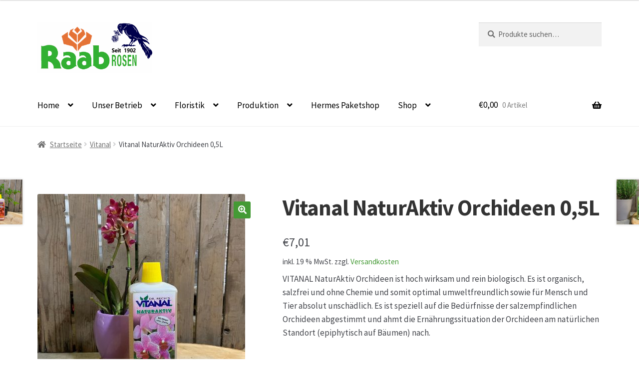

--- FILE ---
content_type: text/html; charset=UTF-8
request_url: https://www.raabrosen.de/produkt/vitanal-naturaktiv-orchideen-05l/
body_size: 21953
content:
<!doctype html>
<html dir="ltr" lang="de" prefix="og: https://ogp.me/ns#">
<head>
<meta charset="UTF-8">
<meta name="viewport" content="width=device-width, initial-scale=1">
<link rel="profile" href="http://gmpg.org/xfn/11">
<link rel="pingback" href="https://www.raabrosen.de/xmlrpc.php">

<title>Vitanal NaturAktiv Orchideen 0,5L - Raab Rosen</title>

		<!-- All in One SEO 4.9.3 - aioseo.com -->
	<meta name="description" content="VITANAL NaturAktiv Orchideen ist hoch wirksam und rein biologisch. Es ist organisch, salzfrei und ohne Chemie und somit optimal umweltfreundlich sowie für Mensch und Tier absolut unschädlich. Es ist speziell auf die Bedürfnisse der salzempfindlichen Orchideen abgestimmt und ahmt die Ernährungssituation der Orchideen am natürlichen Standort (epiphytisch auf Bäumen) nach." />
	<meta name="robots" content="max-image-preview:large" />
	<link rel="canonical" href="https://www.raabrosen.de/produkt/vitanal-naturaktiv-orchideen-05l/" />
	<meta name="generator" content="All in One SEO (AIOSEO) 4.9.3" />
		<meta property="og:locale" content="de_DE" />
		<meta property="og:site_name" content="Raab Rosen" />
		<meta property="og:type" content="article" />
		<meta property="og:title" content="Vitanal NaturAktiv Orchideen 0,5L - Raab Rosen" />
		<meta property="og:description" content="VITANAL NaturAktiv Orchideen ist hoch wirksam und rein biologisch. Es ist organisch, salzfrei und ohne Chemie und somit optimal umweltfreundlich sowie für Mensch und Tier absolut unschädlich. Es ist speziell auf die Bedürfnisse der salzempfindlichen Orchideen abgestimmt und ahmt die Ernährungssituation der Orchideen am natürlichen Standort (epiphytisch auf Bäumen) nach." />
		<meta property="og:url" content="https://www.raabrosen.de/produkt/vitanal-naturaktiv-orchideen-05l/" />
		<meta property="og:image" content="https://www.raabrosen.de/wp-content/uploads/2020/07/VITANAL-ORCHIDEEN-scaled.jpg" />
		<meta property="og:image:secure_url" content="https://www.raabrosen.de/wp-content/uploads/2020/07/VITANAL-ORCHIDEEN-scaled.jpg" />
		<meta property="og:image:width" content="2560" />
		<meta property="og:image:height" content="2560" />
		<meta property="article:published_time" content="2020-07-24T15:08:05+00:00" />
		<meta property="article:modified_time" content="2023-07-03T14:48:58+00:00" />
		<meta property="article:publisher" content="https://facebook.com/Raab Rosen" />
		<meta name="twitter:card" content="summary_large_image" />
		<meta name="twitter:title" content="Vitanal NaturAktiv Orchideen 0,5L - Raab Rosen" />
		<meta name="twitter:description" content="VITANAL NaturAktiv Orchideen ist hoch wirksam und rein biologisch. Es ist organisch, salzfrei und ohne Chemie und somit optimal umweltfreundlich sowie für Mensch und Tier absolut unschädlich. Es ist speziell auf die Bedürfnisse der salzempfindlichen Orchideen abgestimmt und ahmt die Ernährungssituation der Orchideen am natürlichen Standort (epiphytisch auf Bäumen) nach." />
		<meta name="twitter:image" content="https://www.raabrosen.de/wp-content/uploads/2020/07/VITANAL-ORCHIDEEN-scaled.jpg" />
		<script type="application/ld+json" class="aioseo-schema">
			{"@context":"https:\/\/schema.org","@graph":[{"@type":"BreadcrumbList","@id":"https:\/\/www.raabrosen.de\/produkt\/vitanal-naturaktiv-orchideen-05l\/#breadcrumblist","itemListElement":[{"@type":"ListItem","@id":"https:\/\/www.raabrosen.de#listItem","position":1,"name":"Home","item":"https:\/\/www.raabrosen.de","nextItem":{"@type":"ListItem","@id":"https:\/\/www.raabrosen.de\/shop\/#listItem","name":"Shop"}},{"@type":"ListItem","@id":"https:\/\/www.raabrosen.de\/shop\/#listItem","position":2,"name":"Shop","item":"https:\/\/www.raabrosen.de\/shop\/","nextItem":{"@type":"ListItem","@id":"https:\/\/www.raabrosen.de\/produkt-kategorie\/vitanal\/#listItem","name":"Vitanal"},"previousItem":{"@type":"ListItem","@id":"https:\/\/www.raabrosen.de#listItem","name":"Home"}},{"@type":"ListItem","@id":"https:\/\/www.raabrosen.de\/produkt-kategorie\/vitanal\/#listItem","position":3,"name":"Vitanal","item":"https:\/\/www.raabrosen.de\/produkt-kategorie\/vitanal\/","nextItem":{"@type":"ListItem","@id":"https:\/\/www.raabrosen.de\/produkt\/vitanal-naturaktiv-orchideen-05l\/#listItem","name":"Vitanal NaturAktiv Orchideen 0,5L"},"previousItem":{"@type":"ListItem","@id":"https:\/\/www.raabrosen.de\/shop\/#listItem","name":"Shop"}},{"@type":"ListItem","@id":"https:\/\/www.raabrosen.de\/produkt\/vitanal-naturaktiv-orchideen-05l\/#listItem","position":4,"name":"Vitanal NaturAktiv Orchideen 0,5L","previousItem":{"@type":"ListItem","@id":"https:\/\/www.raabrosen.de\/produkt-kategorie\/vitanal\/#listItem","name":"Vitanal"}}]},{"@type":"Organization","@id":"https:\/\/www.raabrosen.de\/#organization","name":"Raab Rosen","url":"https:\/\/www.raabrosen.de\/","telephone":"+49603396500","logo":{"@type":"ImageObject","url":"https:\/\/www.raabrosen.de\/wp-content\/uploads\/2022\/10\/Raab1-mit-Raben-1902.jpg","@id":"https:\/\/www.raabrosen.de\/produkt\/vitanal-naturaktiv-orchideen-05l\/#organizationLogo","width":1109,"height":504,"caption":"Raab Rosen"},"image":{"@id":"https:\/\/www.raabrosen.de\/produkt\/vitanal-naturaktiv-orchideen-05l\/#organizationLogo"},"sameAs":["https:\/\/facebook.com\/Raab Rosen","https:\/\/instagram.com\/Raab Rosen"]},{"@type":"WebPage","@id":"https:\/\/www.raabrosen.de\/produkt\/vitanal-naturaktiv-orchideen-05l\/#webpage","url":"https:\/\/www.raabrosen.de\/produkt\/vitanal-naturaktiv-orchideen-05l\/","name":"Vitanal NaturAktiv Orchideen 0,5L - Raab Rosen","description":"VITANAL NaturAktiv Orchideen ist hoch wirksam und rein biologisch. Es ist organisch, salzfrei und ohne Chemie und somit optimal umweltfreundlich sowie f\u00fcr Mensch und Tier absolut unsch\u00e4dlich. Es ist speziell auf die Bed\u00fcrfnisse der salzempfindlichen Orchideen abgestimmt und ahmt die Ern\u00e4hrungssituation der Orchideen am nat\u00fcrlichen Standort (epiphytisch auf B\u00e4umen) nach.","inLanguage":"de-DE","isPartOf":{"@id":"https:\/\/www.raabrosen.de\/#website"},"breadcrumb":{"@id":"https:\/\/www.raabrosen.de\/produkt\/vitanal-naturaktiv-orchideen-05l\/#breadcrumblist"},"image":{"@type":"ImageObject","url":"https:\/\/www.raabrosen.de\/wp-content\/uploads\/2020\/07\/VITANAL-ORCHIDEEN-scaled.jpg","@id":"https:\/\/www.raabrosen.de\/produkt\/vitanal-naturaktiv-orchideen-05l\/#mainImage","width":2560,"height":2560},"primaryImageOfPage":{"@id":"https:\/\/www.raabrosen.de\/produkt\/vitanal-naturaktiv-orchideen-05l\/#mainImage"},"datePublished":"2020-07-24T15:08:05+00:00","dateModified":"2023-07-03T14:48:58+00:00"},{"@type":"WebSite","@id":"https:\/\/www.raabrosen.de\/#website","url":"https:\/\/www.raabrosen.de\/","name":"Raab Rosen","inLanguage":"de-DE","publisher":{"@id":"https:\/\/www.raabrosen.de\/#organization"}}]}
		</script>
		<!-- All in One SEO -->

<link rel='dns-prefetch' href='//www.raabrosen.de' />
<link rel='dns-prefetch' href='//fonts.googleapis.com' />
<link rel="alternate" type="application/rss+xml" title="Raab Rosen &raquo; Feed" href="https://www.raabrosen.de/feed/" />
<link rel="alternate" type="application/rss+xml" title="Raab Rosen &raquo; Kommentar-Feed" href="https://www.raabrosen.de/comments/feed/" />
<link rel="alternate" type="application/rss+xml" title="Raab Rosen &raquo; Kommentar-Feed zu Vitanal NaturAktiv Orchideen 0,5L" href="https://www.raabrosen.de/produkt/vitanal-naturaktiv-orchideen-05l/feed/" />
<script>
window._wpemojiSettings = {"baseUrl":"https:\/\/s.w.org\/images\/core\/emoji\/14.0.0\/72x72\/","ext":".png","svgUrl":"https:\/\/s.w.org\/images\/core\/emoji\/14.0.0\/svg\/","svgExt":".svg","source":{"concatemoji":"https:\/\/www.raabrosen.de\/wp-includes\/js\/wp-emoji-release.min.js?ver=6.4.7"}};
/*! This file is auto-generated */
!function(i,n){var o,s,e;function c(e){try{var t={supportTests:e,timestamp:(new Date).valueOf()};sessionStorage.setItem(o,JSON.stringify(t))}catch(e){}}function p(e,t,n){e.clearRect(0,0,e.canvas.width,e.canvas.height),e.fillText(t,0,0);var t=new Uint32Array(e.getImageData(0,0,e.canvas.width,e.canvas.height).data),r=(e.clearRect(0,0,e.canvas.width,e.canvas.height),e.fillText(n,0,0),new Uint32Array(e.getImageData(0,0,e.canvas.width,e.canvas.height).data));return t.every(function(e,t){return e===r[t]})}function u(e,t,n){switch(t){case"flag":return n(e,"\ud83c\udff3\ufe0f\u200d\u26a7\ufe0f","\ud83c\udff3\ufe0f\u200b\u26a7\ufe0f")?!1:!n(e,"\ud83c\uddfa\ud83c\uddf3","\ud83c\uddfa\u200b\ud83c\uddf3")&&!n(e,"\ud83c\udff4\udb40\udc67\udb40\udc62\udb40\udc65\udb40\udc6e\udb40\udc67\udb40\udc7f","\ud83c\udff4\u200b\udb40\udc67\u200b\udb40\udc62\u200b\udb40\udc65\u200b\udb40\udc6e\u200b\udb40\udc67\u200b\udb40\udc7f");case"emoji":return!n(e,"\ud83e\udef1\ud83c\udffb\u200d\ud83e\udef2\ud83c\udfff","\ud83e\udef1\ud83c\udffb\u200b\ud83e\udef2\ud83c\udfff")}return!1}function f(e,t,n){var r="undefined"!=typeof WorkerGlobalScope&&self instanceof WorkerGlobalScope?new OffscreenCanvas(300,150):i.createElement("canvas"),a=r.getContext("2d",{willReadFrequently:!0}),o=(a.textBaseline="top",a.font="600 32px Arial",{});return e.forEach(function(e){o[e]=t(a,e,n)}),o}function t(e){var t=i.createElement("script");t.src=e,t.defer=!0,i.head.appendChild(t)}"undefined"!=typeof Promise&&(o="wpEmojiSettingsSupports",s=["flag","emoji"],n.supports={everything:!0,everythingExceptFlag:!0},e=new Promise(function(e){i.addEventListener("DOMContentLoaded",e,{once:!0})}),new Promise(function(t){var n=function(){try{var e=JSON.parse(sessionStorage.getItem(o));if("object"==typeof e&&"number"==typeof e.timestamp&&(new Date).valueOf()<e.timestamp+604800&&"object"==typeof e.supportTests)return e.supportTests}catch(e){}return null}();if(!n){if("undefined"!=typeof Worker&&"undefined"!=typeof OffscreenCanvas&&"undefined"!=typeof URL&&URL.createObjectURL&&"undefined"!=typeof Blob)try{var e="postMessage("+f.toString()+"("+[JSON.stringify(s),u.toString(),p.toString()].join(",")+"));",r=new Blob([e],{type:"text/javascript"}),a=new Worker(URL.createObjectURL(r),{name:"wpTestEmojiSupports"});return void(a.onmessage=function(e){c(n=e.data),a.terminate(),t(n)})}catch(e){}c(n=f(s,u,p))}t(n)}).then(function(e){for(var t in e)n.supports[t]=e[t],n.supports.everything=n.supports.everything&&n.supports[t],"flag"!==t&&(n.supports.everythingExceptFlag=n.supports.everythingExceptFlag&&n.supports[t]);n.supports.everythingExceptFlag=n.supports.everythingExceptFlag&&!n.supports.flag,n.DOMReady=!1,n.readyCallback=function(){n.DOMReady=!0}}).then(function(){return e}).then(function(){var e;n.supports.everything||(n.readyCallback(),(e=n.source||{}).concatemoji?t(e.concatemoji):e.wpemoji&&e.twemoji&&(t(e.twemoji),t(e.wpemoji)))}))}((window,document),window._wpemojiSettings);
</script>
<style id='wp-emoji-styles-inline-css'>

	img.wp-smiley, img.emoji {
		display: inline !important;
		border: none !important;
		box-shadow: none !important;
		height: 1em !important;
		width: 1em !important;
		margin: 0 0.07em !important;
		vertical-align: -0.1em !important;
		background: none !important;
		padding: 0 !important;
	}
</style>
<link rel='stylesheet' id='wp-block-library-css' href='https://www.raabrosen.de/wp-includes/css/dist/block-library/style.min.css?ver=6.4.7' media='all' />
<style id='wp-block-library-theme-inline-css'>
.wp-block-audio figcaption{color:#555;font-size:13px;text-align:center}.is-dark-theme .wp-block-audio figcaption{color:hsla(0,0%,100%,.65)}.wp-block-audio{margin:0 0 1em}.wp-block-code{border:1px solid #ccc;border-radius:4px;font-family:Menlo,Consolas,monaco,monospace;padding:.8em 1em}.wp-block-embed figcaption{color:#555;font-size:13px;text-align:center}.is-dark-theme .wp-block-embed figcaption{color:hsla(0,0%,100%,.65)}.wp-block-embed{margin:0 0 1em}.blocks-gallery-caption{color:#555;font-size:13px;text-align:center}.is-dark-theme .blocks-gallery-caption{color:hsla(0,0%,100%,.65)}.wp-block-image figcaption{color:#555;font-size:13px;text-align:center}.is-dark-theme .wp-block-image figcaption{color:hsla(0,0%,100%,.65)}.wp-block-image{margin:0 0 1em}.wp-block-pullquote{border-bottom:4px solid;border-top:4px solid;color:currentColor;margin-bottom:1.75em}.wp-block-pullquote cite,.wp-block-pullquote footer,.wp-block-pullquote__citation{color:currentColor;font-size:.8125em;font-style:normal;text-transform:uppercase}.wp-block-quote{border-left:.25em solid;margin:0 0 1.75em;padding-left:1em}.wp-block-quote cite,.wp-block-quote footer{color:currentColor;font-size:.8125em;font-style:normal;position:relative}.wp-block-quote.has-text-align-right{border-left:none;border-right:.25em solid;padding-left:0;padding-right:1em}.wp-block-quote.has-text-align-center{border:none;padding-left:0}.wp-block-quote.is-large,.wp-block-quote.is-style-large,.wp-block-quote.is-style-plain{border:none}.wp-block-search .wp-block-search__label{font-weight:700}.wp-block-search__button{border:1px solid #ccc;padding:.375em .625em}:where(.wp-block-group.has-background){padding:1.25em 2.375em}.wp-block-separator.has-css-opacity{opacity:.4}.wp-block-separator{border:none;border-bottom:2px solid;margin-left:auto;margin-right:auto}.wp-block-separator.has-alpha-channel-opacity{opacity:1}.wp-block-separator:not(.is-style-wide):not(.is-style-dots){width:100px}.wp-block-separator.has-background:not(.is-style-dots){border-bottom:none;height:1px}.wp-block-separator.has-background:not(.is-style-wide):not(.is-style-dots){height:2px}.wp-block-table{margin:0 0 1em}.wp-block-table td,.wp-block-table th{word-break:normal}.wp-block-table figcaption{color:#555;font-size:13px;text-align:center}.is-dark-theme .wp-block-table figcaption{color:hsla(0,0%,100%,.65)}.wp-block-video figcaption{color:#555;font-size:13px;text-align:center}.is-dark-theme .wp-block-video figcaption{color:hsla(0,0%,100%,.65)}.wp-block-video{margin:0 0 1em}.wp-block-template-part.has-background{margin-bottom:0;margin-top:0;padding:1.25em 2.375em}
</style>
<link rel='stylesheet' id='aioseo/css/src/vue/standalone/blocks/table-of-contents/global.scss-css' href='https://www.raabrosen.de/wp-content/plugins/all-in-one-seo-pack/dist/Lite/assets/css/table-of-contents/global.e90f6d47.css?ver=4.9.3' media='all' />
<link rel='stylesheet' id='storefront-gutenberg-blocks-css' href='https://www.raabrosen.de/wp-content/themes/storefront/assets/css/base/gutenberg-blocks.css?ver=4.6.0' media='all' />
<style id='storefront-gutenberg-blocks-inline-css'>

				.wp-block-button__link:not(.has-text-color) {
					color: #ffffff;
				}

				.wp-block-button__link:not(.has-text-color):hover,
				.wp-block-button__link:not(.has-text-color):focus,
				.wp-block-button__link:not(.has-text-color):active {
					color: #ffffff;
				}

				.wp-block-button__link:not(.has-background) {
					background-color: #449a35;
				}

				.wp-block-button__link:not(.has-background):hover,
				.wp-block-button__link:not(.has-background):focus,
				.wp-block-button__link:not(.has-background):active {
					border-color: #2b811c;
					background-color: #2b811c;
				}

				.wc-block-grid__products .wc-block-grid__product .wp-block-button__link {
					background-color: #449a35;
					border-color: #449a35;
					color: #ffffff;
				}

				.wp-block-quote footer,
				.wp-block-quote cite,
				.wp-block-quote__citation {
					color: #6d6d6d;
				}

				.wp-block-pullquote cite,
				.wp-block-pullquote footer,
				.wp-block-pullquote__citation {
					color: #6d6d6d;
				}

				.wp-block-image figcaption {
					color: #6d6d6d;
				}

				.wp-block-separator.is-style-dots::before {
					color: #333333;
				}

				.wp-block-file a.wp-block-file__button {
					color: #ffffff;
					background-color: #449a35;
					border-color: #449a35;
				}

				.wp-block-file a.wp-block-file__button:hover,
				.wp-block-file a.wp-block-file__button:focus,
				.wp-block-file a.wp-block-file__button:active {
					color: #ffffff;
					background-color: #2b811c;
				}

				.wp-block-code,
				.wp-block-preformatted pre {
					color: #6d6d6d;
				}

				.wp-block-table:not( .has-background ):not( .is-style-stripes ) tbody tr:nth-child(2n) td {
					background-color: #fdfdfd;
				}

				.wp-block-cover .wp-block-cover__inner-container h1:not(.has-text-color),
				.wp-block-cover .wp-block-cover__inner-container h2:not(.has-text-color),
				.wp-block-cover .wp-block-cover__inner-container h3:not(.has-text-color),
				.wp-block-cover .wp-block-cover__inner-container h4:not(.has-text-color),
				.wp-block-cover .wp-block-cover__inner-container h5:not(.has-text-color),
				.wp-block-cover .wp-block-cover__inner-container h6:not(.has-text-color) {
					color: #000000;
				}

				.wc-block-components-price-slider__range-input-progress,
				.rtl .wc-block-components-price-slider__range-input-progress {
					--range-color: #449a35;
				}

				/* Target only IE11 */
				@media all and (-ms-high-contrast: none), (-ms-high-contrast: active) {
					.wc-block-components-price-slider__range-input-progress {
						background: #449a35;
					}
				}

				.wc-block-components-button:not(.is-link) {
					background-color: #333333;
					color: #ffffff;
				}

				.wc-block-components-button:not(.is-link):hover,
				.wc-block-components-button:not(.is-link):focus,
				.wc-block-components-button:not(.is-link):active {
					background-color: #1a1a1a;
					color: #ffffff;
				}

				.wc-block-components-button:not(.is-link):disabled {
					background-color: #333333;
					color: #ffffff;
				}

				.wc-block-cart__submit-container {
					background-color: #ffffff;
				}

				.wc-block-cart__submit-container::before {
					color: rgba(220,220,220,0.5);
				}

				.wc-block-components-order-summary-item__quantity {
					background-color: #ffffff;
					border-color: #6d6d6d;
					box-shadow: 0 0 0 2px #ffffff;
					color: #6d6d6d;
				}
			
</style>
<style id='classic-theme-styles-inline-css'>
/*! This file is auto-generated */
.wp-block-button__link{color:#fff;background-color:#32373c;border-radius:9999px;box-shadow:none;text-decoration:none;padding:calc(.667em + 2px) calc(1.333em + 2px);font-size:1.125em}.wp-block-file__button{background:#32373c;color:#fff;text-decoration:none}
</style>
<style id='global-styles-inline-css'>
body{--wp--preset--color--black: #000000;--wp--preset--color--cyan-bluish-gray: #abb8c3;--wp--preset--color--white: #ffffff;--wp--preset--color--pale-pink: #f78da7;--wp--preset--color--vivid-red: #cf2e2e;--wp--preset--color--luminous-vivid-orange: #ff6900;--wp--preset--color--luminous-vivid-amber: #fcb900;--wp--preset--color--light-green-cyan: #7bdcb5;--wp--preset--color--vivid-green-cyan: #00d084;--wp--preset--color--pale-cyan-blue: #8ed1fc;--wp--preset--color--vivid-cyan-blue: #0693e3;--wp--preset--color--vivid-purple: #9b51e0;--wp--preset--gradient--vivid-cyan-blue-to-vivid-purple: linear-gradient(135deg,rgba(6,147,227,1) 0%,rgb(155,81,224) 100%);--wp--preset--gradient--light-green-cyan-to-vivid-green-cyan: linear-gradient(135deg,rgb(122,220,180) 0%,rgb(0,208,130) 100%);--wp--preset--gradient--luminous-vivid-amber-to-luminous-vivid-orange: linear-gradient(135deg,rgba(252,185,0,1) 0%,rgba(255,105,0,1) 100%);--wp--preset--gradient--luminous-vivid-orange-to-vivid-red: linear-gradient(135deg,rgba(255,105,0,1) 0%,rgb(207,46,46) 100%);--wp--preset--gradient--very-light-gray-to-cyan-bluish-gray: linear-gradient(135deg,rgb(238,238,238) 0%,rgb(169,184,195) 100%);--wp--preset--gradient--cool-to-warm-spectrum: linear-gradient(135deg,rgb(74,234,220) 0%,rgb(151,120,209) 20%,rgb(207,42,186) 40%,rgb(238,44,130) 60%,rgb(251,105,98) 80%,rgb(254,248,76) 100%);--wp--preset--gradient--blush-light-purple: linear-gradient(135deg,rgb(255,206,236) 0%,rgb(152,150,240) 100%);--wp--preset--gradient--blush-bordeaux: linear-gradient(135deg,rgb(254,205,165) 0%,rgb(254,45,45) 50%,rgb(107,0,62) 100%);--wp--preset--gradient--luminous-dusk: linear-gradient(135deg,rgb(255,203,112) 0%,rgb(199,81,192) 50%,rgb(65,88,208) 100%);--wp--preset--gradient--pale-ocean: linear-gradient(135deg,rgb(255,245,203) 0%,rgb(182,227,212) 50%,rgb(51,167,181) 100%);--wp--preset--gradient--electric-grass: linear-gradient(135deg,rgb(202,248,128) 0%,rgb(113,206,126) 100%);--wp--preset--gradient--midnight: linear-gradient(135deg,rgb(2,3,129) 0%,rgb(40,116,252) 100%);--wp--preset--font-size--small: 14px;--wp--preset--font-size--medium: 23px;--wp--preset--font-size--large: 26px;--wp--preset--font-size--x-large: 42px;--wp--preset--font-size--normal: 16px;--wp--preset--font-size--huge: 37px;--wp--preset--font-family--inter: "Inter", sans-serif;--wp--preset--font-family--cardo: Cardo;--wp--preset--spacing--20: 0.44rem;--wp--preset--spacing--30: 0.67rem;--wp--preset--spacing--40: 1rem;--wp--preset--spacing--50: 1.5rem;--wp--preset--spacing--60: 2.25rem;--wp--preset--spacing--70: 3.38rem;--wp--preset--spacing--80: 5.06rem;--wp--preset--shadow--natural: 6px 6px 9px rgba(0, 0, 0, 0.2);--wp--preset--shadow--deep: 12px 12px 50px rgba(0, 0, 0, 0.4);--wp--preset--shadow--sharp: 6px 6px 0px rgba(0, 0, 0, 0.2);--wp--preset--shadow--outlined: 6px 6px 0px -3px rgba(255, 255, 255, 1), 6px 6px rgba(0, 0, 0, 1);--wp--preset--shadow--crisp: 6px 6px 0px rgba(0, 0, 0, 1);}:where(.is-layout-flex){gap: 0.5em;}:where(.is-layout-grid){gap: 0.5em;}body .is-layout-flow > .alignleft{float: left;margin-inline-start: 0;margin-inline-end: 2em;}body .is-layout-flow > .alignright{float: right;margin-inline-start: 2em;margin-inline-end: 0;}body .is-layout-flow > .aligncenter{margin-left: auto !important;margin-right: auto !important;}body .is-layout-constrained > .alignleft{float: left;margin-inline-start: 0;margin-inline-end: 2em;}body .is-layout-constrained > .alignright{float: right;margin-inline-start: 2em;margin-inline-end: 0;}body .is-layout-constrained > .aligncenter{margin-left: auto !important;margin-right: auto !important;}body .is-layout-constrained > :where(:not(.alignleft):not(.alignright):not(.alignfull)){max-width: var(--wp--style--global--content-size);margin-left: auto !important;margin-right: auto !important;}body .is-layout-constrained > .alignwide{max-width: var(--wp--style--global--wide-size);}body .is-layout-flex{display: flex;}body .is-layout-flex{flex-wrap: wrap;align-items: center;}body .is-layout-flex > *{margin: 0;}body .is-layout-grid{display: grid;}body .is-layout-grid > *{margin: 0;}:where(.wp-block-columns.is-layout-flex){gap: 2em;}:where(.wp-block-columns.is-layout-grid){gap: 2em;}:where(.wp-block-post-template.is-layout-flex){gap: 1.25em;}:where(.wp-block-post-template.is-layout-grid){gap: 1.25em;}.has-black-color{color: var(--wp--preset--color--black) !important;}.has-cyan-bluish-gray-color{color: var(--wp--preset--color--cyan-bluish-gray) !important;}.has-white-color{color: var(--wp--preset--color--white) !important;}.has-pale-pink-color{color: var(--wp--preset--color--pale-pink) !important;}.has-vivid-red-color{color: var(--wp--preset--color--vivid-red) !important;}.has-luminous-vivid-orange-color{color: var(--wp--preset--color--luminous-vivid-orange) !important;}.has-luminous-vivid-amber-color{color: var(--wp--preset--color--luminous-vivid-amber) !important;}.has-light-green-cyan-color{color: var(--wp--preset--color--light-green-cyan) !important;}.has-vivid-green-cyan-color{color: var(--wp--preset--color--vivid-green-cyan) !important;}.has-pale-cyan-blue-color{color: var(--wp--preset--color--pale-cyan-blue) !important;}.has-vivid-cyan-blue-color{color: var(--wp--preset--color--vivid-cyan-blue) !important;}.has-vivid-purple-color{color: var(--wp--preset--color--vivid-purple) !important;}.has-black-background-color{background-color: var(--wp--preset--color--black) !important;}.has-cyan-bluish-gray-background-color{background-color: var(--wp--preset--color--cyan-bluish-gray) !important;}.has-white-background-color{background-color: var(--wp--preset--color--white) !important;}.has-pale-pink-background-color{background-color: var(--wp--preset--color--pale-pink) !important;}.has-vivid-red-background-color{background-color: var(--wp--preset--color--vivid-red) !important;}.has-luminous-vivid-orange-background-color{background-color: var(--wp--preset--color--luminous-vivid-orange) !important;}.has-luminous-vivid-amber-background-color{background-color: var(--wp--preset--color--luminous-vivid-amber) !important;}.has-light-green-cyan-background-color{background-color: var(--wp--preset--color--light-green-cyan) !important;}.has-vivid-green-cyan-background-color{background-color: var(--wp--preset--color--vivid-green-cyan) !important;}.has-pale-cyan-blue-background-color{background-color: var(--wp--preset--color--pale-cyan-blue) !important;}.has-vivid-cyan-blue-background-color{background-color: var(--wp--preset--color--vivid-cyan-blue) !important;}.has-vivid-purple-background-color{background-color: var(--wp--preset--color--vivid-purple) !important;}.has-black-border-color{border-color: var(--wp--preset--color--black) !important;}.has-cyan-bluish-gray-border-color{border-color: var(--wp--preset--color--cyan-bluish-gray) !important;}.has-white-border-color{border-color: var(--wp--preset--color--white) !important;}.has-pale-pink-border-color{border-color: var(--wp--preset--color--pale-pink) !important;}.has-vivid-red-border-color{border-color: var(--wp--preset--color--vivid-red) !important;}.has-luminous-vivid-orange-border-color{border-color: var(--wp--preset--color--luminous-vivid-orange) !important;}.has-luminous-vivid-amber-border-color{border-color: var(--wp--preset--color--luminous-vivid-amber) !important;}.has-light-green-cyan-border-color{border-color: var(--wp--preset--color--light-green-cyan) !important;}.has-vivid-green-cyan-border-color{border-color: var(--wp--preset--color--vivid-green-cyan) !important;}.has-pale-cyan-blue-border-color{border-color: var(--wp--preset--color--pale-cyan-blue) !important;}.has-vivid-cyan-blue-border-color{border-color: var(--wp--preset--color--vivid-cyan-blue) !important;}.has-vivid-purple-border-color{border-color: var(--wp--preset--color--vivid-purple) !important;}.has-vivid-cyan-blue-to-vivid-purple-gradient-background{background: var(--wp--preset--gradient--vivid-cyan-blue-to-vivid-purple) !important;}.has-light-green-cyan-to-vivid-green-cyan-gradient-background{background: var(--wp--preset--gradient--light-green-cyan-to-vivid-green-cyan) !important;}.has-luminous-vivid-amber-to-luminous-vivid-orange-gradient-background{background: var(--wp--preset--gradient--luminous-vivid-amber-to-luminous-vivid-orange) !important;}.has-luminous-vivid-orange-to-vivid-red-gradient-background{background: var(--wp--preset--gradient--luminous-vivid-orange-to-vivid-red) !important;}.has-very-light-gray-to-cyan-bluish-gray-gradient-background{background: var(--wp--preset--gradient--very-light-gray-to-cyan-bluish-gray) !important;}.has-cool-to-warm-spectrum-gradient-background{background: var(--wp--preset--gradient--cool-to-warm-spectrum) !important;}.has-blush-light-purple-gradient-background{background: var(--wp--preset--gradient--blush-light-purple) !important;}.has-blush-bordeaux-gradient-background{background: var(--wp--preset--gradient--blush-bordeaux) !important;}.has-luminous-dusk-gradient-background{background: var(--wp--preset--gradient--luminous-dusk) !important;}.has-pale-ocean-gradient-background{background: var(--wp--preset--gradient--pale-ocean) !important;}.has-electric-grass-gradient-background{background: var(--wp--preset--gradient--electric-grass) !important;}.has-midnight-gradient-background{background: var(--wp--preset--gradient--midnight) !important;}.has-small-font-size{font-size: var(--wp--preset--font-size--small) !important;}.has-medium-font-size{font-size: var(--wp--preset--font-size--medium) !important;}.has-large-font-size{font-size: var(--wp--preset--font-size--large) !important;}.has-x-large-font-size{font-size: var(--wp--preset--font-size--x-large) !important;}
.wp-block-navigation a:where(:not(.wp-element-button)){color: inherit;}
:where(.wp-block-post-template.is-layout-flex){gap: 1.25em;}:where(.wp-block-post-template.is-layout-grid){gap: 1.25em;}
:where(.wp-block-columns.is-layout-flex){gap: 2em;}:where(.wp-block-columns.is-layout-grid){gap: 2em;}
.wp-block-pullquote{font-size: 1.5em;line-height: 1.6;}
</style>
<link rel='stylesheet' id='photoswipe-css' href='https://www.raabrosen.de/wp-content/plugins/woocommerce/assets/css/photoswipe/photoswipe.min.css?ver=9.1.5' media='all' />
<link rel='stylesheet' id='photoswipe-default-skin-css' href='https://www.raabrosen.de/wp-content/plugins/woocommerce/assets/css/photoswipe/default-skin/default-skin.min.css?ver=9.1.5' media='all' />
<style id='woocommerce-inline-inline-css'>
.woocommerce form .form-row .required { visibility: visible; }
</style>
<link rel='stylesheet' id='storefront-style-css' href='https://www.raabrosen.de/wp-content/themes/storefront/style.css?ver=4.6.0' media='all' />
<style id='storefront-style-inline-css'>

			.main-navigation ul li a,
			.site-title a,
			ul.menu li a,
			.site-branding h1 a,
			button.menu-toggle,
			button.menu-toggle:hover,
			.handheld-navigation .dropdown-toggle {
				color: #000000;
			}

			button.menu-toggle,
			button.menu-toggle:hover {
				border-color: #000000;
			}

			.main-navigation ul li a:hover,
			.main-navigation ul li:hover > a,
			.site-title a:hover,
			.site-header ul.menu li.current-menu-item > a {
				color: #414141;
			}

			table:not( .has-background ) th {
				background-color: #f8f8f8;
			}

			table:not( .has-background ) tbody td {
				background-color: #fdfdfd;
			}

			table:not( .has-background ) tbody tr:nth-child(2n) td,
			fieldset,
			fieldset legend {
				background-color: #fbfbfb;
			}

			.site-header,
			.secondary-navigation ul ul,
			.main-navigation ul.menu > li.menu-item-has-children:after,
			.secondary-navigation ul.menu ul,
			.storefront-handheld-footer-bar,
			.storefront-handheld-footer-bar ul li > a,
			.storefront-handheld-footer-bar ul li.search .site-search,
			button.menu-toggle,
			button.menu-toggle:hover {
				background-color: #ffffff;
			}

			p.site-description,
			.site-header,
			.storefront-handheld-footer-bar {
				color: #000000;
			}

			button.menu-toggle:after,
			button.menu-toggle:before,
			button.menu-toggle span:before {
				background-color: #000000;
			}

			h1, h2, h3, h4, h5, h6, .wc-block-grid__product-title {
				color: #333333;
			}

			.widget h1 {
				border-bottom-color: #333333;
			}

			body,
			.secondary-navigation a {
				color: #6d6d6d;
			}

			.widget-area .widget a,
			.hentry .entry-header .posted-on a,
			.hentry .entry-header .post-author a,
			.hentry .entry-header .post-comments a,
			.hentry .entry-header .byline a {
				color: #727272;
			}

			a {
				color: #449a35;
			}

			a:focus,
			button:focus,
			.button.alt:focus,
			input:focus,
			textarea:focus,
			input[type="button"]:focus,
			input[type="reset"]:focus,
			input[type="submit"]:focus,
			input[type="email"]:focus,
			input[type="tel"]:focus,
			input[type="url"]:focus,
			input[type="password"]:focus,
			input[type="search"]:focus {
				outline-color: #449a35;
			}

			button, input[type="button"], input[type="reset"], input[type="submit"], .button, .widget a.button {
				background-color: #449a35;
				border-color: #449a35;
				color: #ffffff;
			}

			button:hover, input[type="button"]:hover, input[type="reset"]:hover, input[type="submit"]:hover, .button:hover, .widget a.button:hover {
				background-color: #2b811c;
				border-color: #2b811c;
				color: #ffffff;
			}

			button.alt, input[type="button"].alt, input[type="reset"].alt, input[type="submit"].alt, .button.alt, .widget-area .widget a.button.alt {
				background-color: #333333;
				border-color: #333333;
				color: #ffffff;
			}

			button.alt:hover, input[type="button"].alt:hover, input[type="reset"].alt:hover, input[type="submit"].alt:hover, .button.alt:hover, .widget-area .widget a.button.alt:hover {
				background-color: #1a1a1a;
				border-color: #1a1a1a;
				color: #ffffff;
			}

			.pagination .page-numbers li .page-numbers.current {
				background-color: #e6e6e6;
				color: #636363;
			}

			#comments .comment-list .comment-content .comment-text {
				background-color: #f8f8f8;
			}

			.site-footer {
				background-color: #33b433;
				color: #ffffff;
			}

			.site-footer a:not(.button):not(.components-button) {
				color: #ffffff;
			}

			.site-footer .storefront-handheld-footer-bar a:not(.button):not(.components-button) {
				color: #000000;
			}

			.site-footer h1, .site-footer h2, .site-footer h3, .site-footer h4, .site-footer h5, .site-footer h6, .site-footer .widget .widget-title, .site-footer .widget .widgettitle {
				color: #ffffff;
			}

			.page-template-template-homepage.has-post-thumbnail .type-page.has-post-thumbnail .entry-title {
				color: #000000;
			}

			.page-template-template-homepage.has-post-thumbnail .type-page.has-post-thumbnail .entry-content {
				color: #000000;
			}

			@media screen and ( min-width: 768px ) {
				.secondary-navigation ul.menu a:hover {
					color: #191919;
				}

				.secondary-navigation ul.menu a {
					color: #000000;
				}

				.main-navigation ul.menu ul.sub-menu,
				.main-navigation ul.nav-menu ul.children {
					background-color: #f0f0f0;
				}

				.site-header {
					border-bottom-color: #f0f0f0;
				}
			}
</style>
<link rel='stylesheet' id='storefront-icons-css' href='https://www.raabrosen.de/wp-content/themes/storefront/assets/css/base/icons.css?ver=4.6.0' media='all' />
<link rel='stylesheet' id='storefront-fonts-css' href='https://fonts.googleapis.com/css?family=Source+Sans+Pro%3A400%2C300%2C300italic%2C400italic%2C600%2C700%2C900&#038;subset=latin%2Clatin-ext&#038;ver=4.6.0' media='all' />
<link rel='stylesheet' id='woocommerce-gzd-layout-css' href='https://www.raabrosen.de/wp-content/plugins/woocommerce-germanized/build/static/layout-styles.css?ver=3.20.5' media='all' />
<style id='woocommerce-gzd-layout-inline-css'>
.woocommerce-checkout .shop_table th { background-color: #d6d6d6; } .woocommerce-checkout .shop_table td { background-color: #f0f0f0; }
.woocommerce-checkout .shop_table { background-color: #eeeeee; } .product p.deposit-packaging-type { font-size: 1.25em !important; } p.woocommerce-shipping-destination { display: none; }
                .wc-gzd-nutri-score-value-a {
                    background: url(https://www.raabrosen.de/wp-content/plugins/woocommerce-germanized/assets/images/nutri-score-a.svg) no-repeat;
                }
                .wc-gzd-nutri-score-value-b {
                    background: url(https://www.raabrosen.de/wp-content/plugins/woocommerce-germanized/assets/images/nutri-score-b.svg) no-repeat;
                }
                .wc-gzd-nutri-score-value-c {
                    background: url(https://www.raabrosen.de/wp-content/plugins/woocommerce-germanized/assets/images/nutri-score-c.svg) no-repeat;
                }
                .wc-gzd-nutri-score-value-d {
                    background: url(https://www.raabrosen.de/wp-content/plugins/woocommerce-germanized/assets/images/nutri-score-d.svg) no-repeat;
                }
                .wc-gzd-nutri-score-value-e {
                    background: url(https://www.raabrosen.de/wp-content/plugins/woocommerce-germanized/assets/images/nutri-score-e.svg) no-repeat;
                }
            
</style>
<link rel='stylesheet' id='storefront-woocommerce-style-css' href='https://www.raabrosen.de/wp-content/themes/storefront/assets/css/woocommerce/woocommerce.css?ver=4.6.0' media='all' />
<style id='storefront-woocommerce-style-inline-css'>
@font-face {
				font-family: star;
				src: url(https://www.raabrosen.de/wp-content/plugins/woocommerce/assets/fonts/star.eot);
				src:
					url(https://www.raabrosen.de/wp-content/plugins/woocommerce/assets/fonts/star.eot?#iefix) format("embedded-opentype"),
					url(https://www.raabrosen.de/wp-content/plugins/woocommerce/assets/fonts/star.woff) format("woff"),
					url(https://www.raabrosen.de/wp-content/plugins/woocommerce/assets/fonts/star.ttf) format("truetype"),
					url(https://www.raabrosen.de/wp-content/plugins/woocommerce/assets/fonts/star.svg#star) format("svg");
				font-weight: 400;
				font-style: normal;
			}
			@font-face {
				font-family: WooCommerce;
				src: url(https://www.raabrosen.de/wp-content/plugins/woocommerce/assets/fonts/WooCommerce.eot);
				src:
					url(https://www.raabrosen.de/wp-content/plugins/woocommerce/assets/fonts/WooCommerce.eot?#iefix) format("embedded-opentype"),
					url(https://www.raabrosen.de/wp-content/plugins/woocommerce/assets/fonts/WooCommerce.woff) format("woff"),
					url(https://www.raabrosen.de/wp-content/plugins/woocommerce/assets/fonts/WooCommerce.ttf) format("truetype"),
					url(https://www.raabrosen.de/wp-content/plugins/woocommerce/assets/fonts/WooCommerce.svg#WooCommerce) format("svg");
				font-weight: 400;
				font-style: normal;
			}

			a.cart-contents,
			.site-header-cart .widget_shopping_cart a {
				color: #000000;
			}

			a.cart-contents:hover,
			.site-header-cart .widget_shopping_cart a:hover,
			.site-header-cart:hover > li > a {
				color: #414141;
			}

			table.cart td.product-remove,
			table.cart td.actions {
				border-top-color: #ffffff;
			}

			.storefront-handheld-footer-bar ul li.cart .count {
				background-color: #000000;
				color: #ffffff;
				border-color: #ffffff;
			}

			.woocommerce-tabs ul.tabs li.active a,
			ul.products li.product .price,
			.onsale,
			.wc-block-grid__product-onsale,
			.widget_search form:before,
			.widget_product_search form:before {
				color: #6d6d6d;
			}

			.woocommerce-breadcrumb a,
			a.woocommerce-review-link,
			.product_meta a {
				color: #727272;
			}

			.wc-block-grid__product-onsale,
			.onsale {
				border-color: #6d6d6d;
			}

			.star-rating span:before,
			.quantity .plus, .quantity .minus,
			p.stars a:hover:after,
			p.stars a:after,
			.star-rating span:before,
			#payment .payment_methods li input[type=radio]:first-child:checked+label:before {
				color: #449a35;
			}

			.widget_price_filter .ui-slider .ui-slider-range,
			.widget_price_filter .ui-slider .ui-slider-handle {
				background-color: #449a35;
			}

			.order_details {
				background-color: #f8f8f8;
			}

			.order_details > li {
				border-bottom: 1px dotted #e3e3e3;
			}

			.order_details:before,
			.order_details:after {
				background: -webkit-linear-gradient(transparent 0,transparent 0),-webkit-linear-gradient(135deg,#f8f8f8 33.33%,transparent 33.33%),-webkit-linear-gradient(45deg,#f8f8f8 33.33%,transparent 33.33%)
			}

			#order_review {
				background-color: #ffffff;
			}

			#payment .payment_methods > li .payment_box,
			#payment .place-order {
				background-color: #fafafa;
			}

			#payment .payment_methods > li:not(.woocommerce-notice) {
				background-color: #f5f5f5;
			}

			#payment .payment_methods > li:not(.woocommerce-notice):hover {
				background-color: #f0f0f0;
			}

			.woocommerce-pagination .page-numbers li .page-numbers.current {
				background-color: #e6e6e6;
				color: #636363;
			}

			.wc-block-grid__product-onsale,
			.onsale,
			.woocommerce-pagination .page-numbers li .page-numbers:not(.current) {
				color: #6d6d6d;
			}

			p.stars a:before,
			p.stars a:hover~a:before,
			p.stars.selected a.active~a:before {
				color: #6d6d6d;
			}

			p.stars.selected a.active:before,
			p.stars:hover a:before,
			p.stars.selected a:not(.active):before,
			p.stars.selected a.active:before {
				color: #449a35;
			}

			.single-product div.product .woocommerce-product-gallery .woocommerce-product-gallery__trigger {
				background-color: #449a35;
				color: #ffffff;
			}

			.single-product div.product .woocommerce-product-gallery .woocommerce-product-gallery__trigger:hover {
				background-color: #2b811c;
				border-color: #2b811c;
				color: #ffffff;
			}

			.button.added_to_cart:focus,
			.button.wc-forward:focus {
				outline-color: #449a35;
			}

			.added_to_cart,
			.site-header-cart .widget_shopping_cart a.button,
			.wc-block-grid__products .wc-block-grid__product .wp-block-button__link {
				background-color: #449a35;
				border-color: #449a35;
				color: #ffffff;
			}

			.added_to_cart:hover,
			.site-header-cart .widget_shopping_cart a.button:hover,
			.wc-block-grid__products .wc-block-grid__product .wp-block-button__link:hover {
				background-color: #2b811c;
				border-color: #2b811c;
				color: #ffffff;
			}

			.added_to_cart.alt, .added_to_cart, .widget a.button.checkout {
				background-color: #333333;
				border-color: #333333;
				color: #ffffff;
			}

			.added_to_cart.alt:hover, .added_to_cart:hover, .widget a.button.checkout:hover {
				background-color: #1a1a1a;
				border-color: #1a1a1a;
				color: #ffffff;
			}

			.button.loading {
				color: #449a35;
			}

			.button.loading:hover {
				background-color: #449a35;
			}

			.button.loading:after {
				color: #ffffff;
			}

			@media screen and ( min-width: 768px ) {
				.site-header-cart .widget_shopping_cart,
				.site-header .product_list_widget li .quantity {
					color: #000000;
				}

				.site-header-cart .widget_shopping_cart .buttons,
				.site-header-cart .widget_shopping_cart .total {
					background-color: #f5f5f5;
				}

				.site-header-cart .widget_shopping_cart {
					background-color: #f0f0f0;
				}
			}
				.storefront-product-pagination a {
					color: #6d6d6d;
					background-color: #ffffff;
				}
				.storefront-sticky-add-to-cart {
					color: #6d6d6d;
					background-color: #ffffff;
				}

				.storefront-sticky-add-to-cart a:not(.button) {
					color: #000000;
				}
</style>
<link rel='stylesheet' id='wc-gzdp-theme-storefront-css' href='https://www.raabrosen.de/wp-content/plugins/woocommerce-germanized-pro/build/static/wc-gzdp-theme-storefront-styles.css?ver=4.2.16' media='all' />
<script src="https://www.raabrosen.de/wp-includes/js/tinymce/tinymce.min.js?ver=49110-20201110" id="wp-tinymce-root-js"></script>
<script src="https://www.raabrosen.de/wp-includes/js/tinymce/plugins/compat3x/plugin.min.js?ver=49110-20201110" id="wp-tinymce-js"></script>
<script src="https://www.raabrosen.de/wp-includes/js/jquery/jquery.min.js?ver=3.7.1" id="jquery-core-js"></script>
<script src="https://www.raabrosen.de/wp-includes/js/jquery/jquery-migrate.min.js?ver=3.4.1" id="jquery-migrate-js"></script>
<script src="https://www.raabrosen.de/wp-content/plugins/woocommerce/assets/js/jquery-blockui/jquery.blockUI.min.js?ver=2.7.0-wc.9.1.5" id="jquery-blockui-js" defer data-wp-strategy="defer"></script>
<script id="wc-add-to-cart-js-extra">
var wc_add_to_cart_params = {"ajax_url":"\/wp-admin\/admin-ajax.php","wc_ajax_url":"\/?wc-ajax=%%endpoint%%","i18n_view_cart":"Warenkorb anzeigen","cart_url":"https:\/\/www.raabrosen.de\/warenkorb\/","is_cart":"","cart_redirect_after_add":"no"};
</script>
<script src="https://www.raabrosen.de/wp-content/plugins/woocommerce/assets/js/frontend/add-to-cart.min.js?ver=9.1.5" id="wc-add-to-cart-js" defer data-wp-strategy="defer"></script>
<script src="https://www.raabrosen.de/wp-content/plugins/woocommerce/assets/js/zoom/jquery.zoom.min.js?ver=1.7.21-wc.9.1.5" id="zoom-js" defer data-wp-strategy="defer"></script>
<script src="https://www.raabrosen.de/wp-content/plugins/woocommerce/assets/js/flexslider/jquery.flexslider.min.js?ver=2.7.2-wc.9.1.5" id="flexslider-js" defer data-wp-strategy="defer"></script>
<script src="https://www.raabrosen.de/wp-content/plugins/woocommerce/assets/js/photoswipe/photoswipe.min.js?ver=4.1.1-wc.9.1.5" id="photoswipe-js" defer data-wp-strategy="defer"></script>
<script src="https://www.raabrosen.de/wp-content/plugins/woocommerce/assets/js/photoswipe/photoswipe-ui-default.min.js?ver=4.1.1-wc.9.1.5" id="photoswipe-ui-default-js" defer data-wp-strategy="defer"></script>
<script id="wc-single-product-js-extra">
var wc_single_product_params = {"i18n_required_rating_text":"Bitte w\u00e4hle eine Bewertung","review_rating_required":"yes","flexslider":{"rtl":false,"animation":"slide","smoothHeight":true,"directionNav":false,"controlNav":"thumbnails","slideshow":false,"animationSpeed":500,"animationLoop":false,"allowOneSlide":false},"zoom_enabled":"1","zoom_options":[],"photoswipe_enabled":"1","photoswipe_options":{"shareEl":false,"closeOnScroll":false,"history":false,"hideAnimationDuration":0,"showAnimationDuration":0},"flexslider_enabled":"1"};
</script>
<script src="https://www.raabrosen.de/wp-content/plugins/woocommerce/assets/js/frontend/single-product.min.js?ver=9.1.5" id="wc-single-product-js" defer data-wp-strategy="defer"></script>
<script src="https://www.raabrosen.de/wp-content/plugins/woocommerce/assets/js/js-cookie/js.cookie.min.js?ver=2.1.4-wc.9.1.5" id="js-cookie-js" defer data-wp-strategy="defer"></script>
<script id="woocommerce-js-extra">
var woocommerce_params = {"ajax_url":"\/wp-admin\/admin-ajax.php","wc_ajax_url":"\/?wc-ajax=%%endpoint%%"};
</script>
<script src="https://www.raabrosen.de/wp-content/plugins/woocommerce/assets/js/frontend/woocommerce.min.js?ver=9.1.5" id="woocommerce-js" defer data-wp-strategy="defer"></script>
<script id="wc-cart-fragments-js-extra">
var wc_cart_fragments_params = {"ajax_url":"\/wp-admin\/admin-ajax.php","wc_ajax_url":"\/?wc-ajax=%%endpoint%%","cart_hash_key":"wc_cart_hash_2a24d3f33a99c3e8886ea1d21b75b168","fragment_name":"wc_fragments_2a24d3f33a99c3e8886ea1d21b75b168","request_timeout":"5000"};
</script>
<script src="https://www.raabrosen.de/wp-content/plugins/woocommerce/assets/js/frontend/cart-fragments.min.js?ver=9.1.5" id="wc-cart-fragments-js" defer data-wp-strategy="defer"></script>
<script id="wc-gzd-unit-price-observer-queue-js-extra">
var wc_gzd_unit_price_observer_queue_params = {"ajax_url":"\/wp-admin\/admin-ajax.php","wc_ajax_url":"\/?wc-ajax=%%endpoint%%","refresh_unit_price_nonce":"4115c6d3a0"};
</script>
<script src="https://www.raabrosen.de/wp-content/plugins/woocommerce-germanized/build/static/unit-price-observer-queue.js?ver=3.20.5" id="wc-gzd-unit-price-observer-queue-js" defer data-wp-strategy="defer"></script>
<script src="https://www.raabrosen.de/wp-content/plugins/woocommerce/assets/js/accounting/accounting.min.js?ver=0.4.2" id="wc-accounting-js"></script>
<script id="wc-gzd-unit-price-observer-js-extra">
var wc_gzd_unit_price_observer_params = {"wrapper":".product","price_selector":{"p.price":{"is_total_price":false,"is_primary_selector":true,"quantity_selector":""}},"replace_price":"1","product_id":"1171","price_decimal_sep":",","price_thousand_sep":".","qty_selector":"input.quantity, input.qty","refresh_on_load":""};
</script>
<script src="https://www.raabrosen.de/wp-content/plugins/woocommerce-germanized/build/static/unit-price-observer.js?ver=3.20.5" id="wc-gzd-unit-price-observer-js" defer data-wp-strategy="defer"></script>
<link rel="EditURI" type="application/rsd+xml" title="RSD" href="https://www.raabrosen.de/xmlrpc.php?rsd" />
<link rel='shortlink' href='https://www.raabrosen.de/?p=1171' />
<link rel="alternate" type="application/json+oembed" href="https://www.raabrosen.de/wp-json/oembed/1.0/embed?url=https%3A%2F%2Fwww.raabrosen.de%2Fprodukt%2Fvitanal-naturaktiv-orchideen-05l%2F" />
<link rel="alternate" type="text/xml+oembed" href="https://www.raabrosen.de/wp-json/oembed/1.0/embed?url=https%3A%2F%2Fwww.raabrosen.de%2Fprodukt%2Fvitanal-naturaktiv-orchideen-05l%2F&#038;format=xml" />
	<noscript><style>.woocommerce-product-gallery{ opacity: 1 !important; }</style></noscript>
	<style id='wp-fonts-local'>
@font-face{font-family:Inter;font-style:normal;font-weight:300 900;font-display:fallback;src:url('https://www.raabrosen.de/wp-content/plugins/woocommerce/assets/fonts/Inter-VariableFont_slnt,wght.woff2') format('woff2');font-stretch:normal;}
@font-face{font-family:Cardo;font-style:normal;font-weight:400;font-display:fallback;src:url('https://www.raabrosen.de/wp-content/plugins/woocommerce/assets/fonts/cardo_normal_400.woff2') format('woff2');}
</style>
<link rel="icon" href="https://www.raabrosen.de/wp-content/uploads/2020/06/cropped-Quad-Logo-Raab-32x32.png" sizes="32x32" />
<link rel="icon" href="https://www.raabrosen.de/wp-content/uploads/2020/06/cropped-Quad-Logo-Raab-192x192.png" sizes="192x192" />
<link rel="apple-touch-icon" href="https://www.raabrosen.de/wp-content/uploads/2020/06/cropped-Quad-Logo-Raab-180x180.png" />
<meta name="msapplication-TileImage" content="https://www.raabrosen.de/wp-content/uploads/2020/06/cropped-Quad-Logo-Raab-270x270.png" />
		<style id="wp-custom-css">
			 .home .site-header { margin-bottom: 0 !important; }

.price .woocommerce-price-suffix { display: none; }

.woocommerce-info, .woocommerce-noreviews, p.no-comments { background-color: #0f834d }

.site-info a, .site-info br { display: none; }

.woocommerce-form-coupon-toggle { display: none; }

h1,  .wc-block-grid__product-title {
    color: #333333;
	font-weight:bold
}

body, button, input, textarea {
    color: #43454b;
    line-height: 1.618;
    text-rendering: optimizeLegibility;
    font-weight: 400;
}

body { font-size: 17px; }

h3 {
    display: block;
    font-size: 1.17em;
    margin-block-start: 1em;
    margin-block-end: 1em;
    margin-inline-start: 0px;
    margin-inline-end: 0px;
    font-weight: bold;
}		</style>
		</head>

<body class="product-template-default single single-product postid-1171 wp-custom-logo wp-embed-responsive theme-storefront woocommerce woocommerce-page woocommerce-no-js group-blog storefront-full-width-content storefront-align-wide right-sidebar woocommerce-active">



<div id="page" class="hfeed site">
	
	<header id="masthead" class="site-header" role="banner" style="">

		<div class="col-full">		<a class="skip-link screen-reader-text" href="#site-navigation">Zur Navigation springen</a>
		<a class="skip-link screen-reader-text" href="#content">Zum Inhalt springen</a>
				<div class="site-branding">
			<a href="https://www.raabrosen.de/" class="custom-logo-link" rel="home"><img width="1825" height="803" src="https://www.raabrosen.de/wp-content/uploads/2020/06/cropped-Logo-raab.png" class="custom-logo" alt="Raab Rosen" decoding="async" fetchpriority="high" srcset="https://www.raabrosen.de/wp-content/uploads/2020/06/cropped-Logo-raab.png 1825w, https://www.raabrosen.de/wp-content/uploads/2020/06/cropped-Logo-raab-300x132.png 300w, https://www.raabrosen.de/wp-content/uploads/2020/06/cropped-Logo-raab-1024x451.png 1024w, https://www.raabrosen.de/wp-content/uploads/2020/06/cropped-Logo-raab-768x338.png 768w, https://www.raabrosen.de/wp-content/uploads/2020/06/cropped-Logo-raab-1536x676.png 1536w, https://www.raabrosen.de/wp-content/uploads/2020/06/cropped-Logo-raab-416x183.png 416w" sizes="(max-width: 1825px) 100vw, 1825px" /></a>		</div>
					<div class="site-search">
				<div class="widget woocommerce widget_product_search"><form role="search" method="get" class="woocommerce-product-search" action="https://www.raabrosen.de/">
	<label class="screen-reader-text" for="woocommerce-product-search-field-0">Suche nach:</label>
	<input type="search" id="woocommerce-product-search-field-0" class="search-field" placeholder="Produkte suchen&hellip;" value="" name="s" />
	<button type="submit" value="Suche" class="">Suche</button>
	<input type="hidden" name="post_type" value="product" />
</form>
</div>			</div>
			</div><div class="storefront-primary-navigation"><div class="col-full">		<nav id="site-navigation" class="main-navigation" role="navigation" aria-label="Primäre Navigation">
		<button id="site-navigation-menu-toggle" class="menu-toggle" aria-controls="site-navigation" aria-expanded="false"><span>Menü</span></button>
			<div class="primary-navigation"><ul id="menu-hauptmenu-kategorien" class="menu"><li id="menu-item-159" class="menu-item menu-item-type-post_type menu-item-object-page menu-item-home menu-item-has-children menu-item-159"><a href="https://www.raabrosen.de/">Home</a>
<ul class="sub-menu">
	<li id="menu-item-1862" class="menu-item menu-item-type-post_type menu-item-object-page menu-item-1862"><a href="https://www.raabrosen.de/home/sonderoeffnungzeiten/">Events &#038; Specials…</a></li>
</ul>
</li>
<li id="menu-item-515" class="menu-item menu-item-type-post_type menu-item-object-page menu-item-has-children menu-item-515"><a href="https://www.raabrosen.de/unser-betrieb/">Unser Betrieb</a>
<ul class="sub-menu">
	<li id="menu-item-508" class="menu-item menu-item-type-post_type menu-item-object-page menu-item-508"><a href="https://www.raabrosen.de/chronik/">Firmenchronik seit 1902</a></li>
	<li id="menu-item-511" class="menu-item menu-item-type-post_type menu-item-object-page menu-item-511"><a href="https://www.raabrosen.de/leitbild-partner/">Leitbild &#038; Partner</a></li>
	<li id="menu-item-514" class="menu-item menu-item-type-post_type menu-item-object-page menu-item-514"><a href="https://www.raabrosen.de/team/">Team</a></li>
	<li id="menu-item-5648" class="menu-item menu-item-type-post_type menu-item-object-page menu-item-5648"><a href="https://www.raabrosen.de/unser-betrieb/karriere/">Stellenangebote</a></li>
	<li id="menu-item-2442" class="menu-item menu-item-type-post_type menu-item-object-page menu-item-2442"><a href="https://www.raabrosen.de/ausstellungen/">Ausstellungen &#038; Baumverkauf</a></li>
	<li id="menu-item-5647" class="menu-item menu-item-type-post_type menu-item-object-page menu-item-5647"><a href="https://www.raabrosen.de/unser-betrieb/rosenbox/">Rosenbox®</a></li>
</ul>
</li>
<li id="menu-item-2039" class="menu-item menu-item-type-custom menu-item-object-custom menu-item-has-children menu-item-2039"><a href="https://www.raabrosen.de/floristik/">Floristik</a>
<ul class="sub-menu">
	<li id="menu-item-2041" class="menu-item menu-item-type-custom menu-item-object-custom menu-item-2041"><a href="/hochzeiten/">Hochzeiten</a></li>
	<li id="menu-item-2043" class="menu-item menu-item-type-custom menu-item-object-custom menu-item-2043"><a href="https://www.raabrosen.de/trauerfloristik/">Trauerfloristik</a></li>
	<li id="menu-item-2426" class="menu-item menu-item-type-post_type menu-item-object-page menu-item-2426"><a href="https://www.raabrosen.de/beet-und-balkonbepflanzung/">Beet- und Balkonbepflanzung</a></li>
	<li id="menu-item-2443" class="menu-item menu-item-type-post_type menu-item-object-page menu-item-2443"><a href="https://www.raabrosen.de/oppershofen/">Floristikfachgeschäft Oppershofen</a></li>
	<li id="menu-item-2183" class="menu-item menu-item-type-custom menu-item-object-custom menu-item-2183"><a href="https://www.raabrosen.de/gambach/">Floristikfachgeschäft Gambach</a></li>
	<li id="menu-item-2042" class="menu-item menu-item-type-custom menu-item-object-custom menu-item-2042"><a href="https://www.raabrosen.de/wochenmaerkte-2/">Wochenmärkte</a></li>
</ul>
</li>
<li id="menu-item-512" class="menu-item menu-item-type-post_type menu-item-object-page menu-item-has-children menu-item-512"><a href="https://www.raabrosen.de/produktion/">Produktion</a>
<ul class="sub-menu">
	<li id="menu-item-5329" class="menu-item menu-item-type-post_type menu-item-object-page menu-item-5329"><a href="https://www.raabrosen.de/produktion/pfingstrosen/">Pfingstrosen aus eigener Produktion</a></li>
	<li id="menu-item-509" class="menu-item menu-item-type-post_type menu-item-object-page menu-item-509"><a href="https://www.raabrosen.de/freilandrosen/">Freilandrosen aus eigener Produktion</a></li>
	<li id="menu-item-1695" class="menu-item menu-item-type-custom menu-item-object-custom menu-item-1695"><a href="https://www.raabrosen.de/hagebutten/">Hagebutten aus eigener Produktion</a></li>
	<li id="menu-item-510" class="menu-item menu-item-type-post_type menu-item-object-page menu-item-510"><a href="https://www.raabrosen.de/kuerbisse/">Speise- &#038; Zierkürbisse aus eigener Produktion</a></li>
</ul>
</li>
<li id="menu-item-2175" class="menu-item menu-item-type-custom menu-item-object-custom menu-item-2175"><a href="https://www.raabrosen.de/hermes-paketshop/">Hermes Paketshop</a></li>
<li id="menu-item-513" class="menu-item menu-item-type-post_type menu-item-object-page menu-item-has-children current_page_parent menu-item-513"><a href="https://www.raabrosen.de/shop/">Shop</a>
<ul class="sub-menu">
	<li id="menu-item-165" class="menu-item menu-item-type-custom menu-item-object-custom menu-item-165"><a href="https://www.raabrosen.de/?product_cat=straeusse">Sträuße</a></li>
	<li id="menu-item-1654" class="menu-item menu-item-type-custom menu-item-object-custom menu-item-1654"><a href="https://www.raabrosen.de/produkt-kategorie/fruehling-ostern/">Frühling</a></li>
	<li id="menu-item-1974" class="menu-item menu-item-type-custom menu-item-object-custom menu-item-1974"><a href="https://www.raabrosen.de/produkt-kategorie/pflanzschalen/">Pflanzschalen</a></li>
	<li id="menu-item-5938" class="menu-item menu-item-type-custom menu-item-object-custom menu-item-5938"><a href="https://www.raabrosen.de/produkt/gitw-hanftee">GROWN IN THE WETTERAU</a></li>
	<li id="menu-item-164" class="menu-item menu-item-type-custom menu-item-object-custom menu-item-164"><a href="https://www.raabrosen.de/?product_cat=gutscheine">Gutscheine</a></li>
	<li id="menu-item-1380" class="menu-item menu-item-type-custom menu-item-object-custom menu-item-1380"><a href="https://www.raabrosen.de/produkt-kategorie/grusskarten/">Karten</a></li>
	<li id="menu-item-689" class="menu-item menu-item-type-custom menu-item-object-custom menu-item-689"><a href="https://www.raabrosen.de/produkt-kategorie/deko/">Deko</a></li>
	<li id="menu-item-166" class="menu-item menu-item-type-custom menu-item-object-custom menu-item-166"><a href="https://www.raabrosen.de/produkt-kategorie/vasen/">Vasen</a></li>
	<li id="menu-item-1193" class="menu-item menu-item-type-custom menu-item-object-custom menu-item-1193"><a href="https://www.raabrosen.de/produkt-kategorie/vitanal/">Vitanal</a></li>
	<li id="menu-item-1263" class="menu-item menu-item-type-custom menu-item-object-custom menu-item-1263"><a href="https://www.raabrosen.de/produkt-kategorie/zimmerpflanzen/">Zimmerpflanzen</a></li>
</ul>
</li>
</ul></div><div class="menu"><ul>
<li ><a href="https://www.raabrosen.de/">Start</a></li><li class="page_item page-item-56"><a href="https://www.raabrosen.de/agb/">AGB</a></li>
<li class="page_item page-item-2160"><a href="https://www.raabrosen.de/ausstellungen/">Austellungen und Bio-Baumverkauf</a></li>
<li class="page_item page-item-2111"><a href="https://www.raabrosen.de/beet-und-balkonbepflanzung/">Beet- und Balkonbepflanzung</a></li>
<li class="page_item page-item-144"><a href="https://www.raabrosen.de/versand/">Bezahlung und Lieferung</a></li>
<li class="page_item page-item-2086"><a href="https://www.raabrosen.de/chronik-2/">Chronik</a></li>
<li class="page_item page-item-58"><a href="https://www.raabrosen.de/datenschutz/">Datenschutz</a></li>
<li class="page_item page-item-5214"><a href="https://www.raabrosen.de/echtheit-von-bewertungen/">Echtheit von Bewertungen</a></li>
<li class="page_item page-item-4 current_page_parent97"><a href="https://www.raabrosen.de/chronik/">Firmenchronik seit 1902</a></li>
<li class="page_item page-item-1598"><a href="https://www.raabrosen.de/floristik/">Floristik</a></li>
<li class="page_item page-item-2151"><a href="https://www.raabrosen.de/gambach/">Floristikfachgeschäft Gambach</a></li>
<li class="page_item page-item-2148"><a href="https://www.raabrosen.de/oppershofen/">Floristikfachgeschäft Oppershofen</a></li>
<li class="page_item page-item-503"><a href="https://www.raabrosen.de/freilandrosen/">Freilandrosen aus eigener Produktion</a></li>
<li class="page_item page-item-1997"><a href="https://www.raabrosen.de/geschaeftsfloristik/">Geschäftsfloristik</a></li>
<li class="page_item page-item-1666"><a href="https://www.raabrosen.de/hagebutten/">Hagebutten aus eigener Produktion</a></li>
<li class="page_item page-item-2114"><a href="https://www.raabrosen.de/hermes-paketshop/">Hermes Paketshops Oppershofen &#038; Gambach</a></li>
<li class="page_item page-item-1614"><a href="https://www.raabrosen.de/hochzeiten/">Hochzeiten</a></li>
<li class="page_item page-item-53"><a href="https://www.raabrosen.de/impressum/">Impressum</a></li>
<li class="page_item page-item-6"><a href="https://www.raabrosen.de/kasse/">Kasse</a></li>
<li class="page_item page-item-195"><a href="https://www.raabrosen.de/kontakt/">Kontakt</a></li>
<li class="page_item page-item-505"><a href="https://www.raabrosen.de/leitbild-partner/">Leitbild &#038; Partner</a></li>
<li class="page_item page-item-7"><a href="https://www.raabrosen.de/mein-konto/">Mein Konto</a></li>
<li class="page_item page-item-4 current_page_parent99 page_item_has_children"><a href="https://www.raabrosen.de/produktion/">Produktion</a>
<ul class='children'>
	<li class="page_item page-item-5324"><a href="https://www.raabrosen.de/produktion/pfingstrosen/">Pfingstrosen aus eigener Produktion</a></li>
</ul>
</li>
<li class="page_item page-item-4 current_page_parent"><a href="https://www.raabrosen.de/shop/">Shop</a></li>
<li class="page_item page-item-501"><a href="https://www.raabrosen.de/kuerbisse/">Speise- &#038; Zierkürbisse aus eigener Produktion</a></li>
<li class="page_item page-item-4 current_page_parent95"><a href="https://www.raabrosen.de/team/">Team</a></li>
<li class="page_item page-item-1616"><a href="https://www.raabrosen.de/trauerfloristik/">Trauerfloristik</a></li>
<li class="page_item page-item-4 current_page_parent93 page_item_has_children"><a href="https://www.raabrosen.de/unser-betrieb/">Unser Betrieb</a>
<ul class='children'>
	<li class="page_item page-item-5378"><a href="https://www.raabrosen.de/unser-betrieb/karriere/">Karriere</a></li>
	<li class="page_item page-item-5582"><a href="https://www.raabrosen.de/unser-betrieb/rosenbox/">Rosenbox®-Abonnement</a></li>
</ul>
</li>
<li class="page_item page-item-5"><a href="https://www.raabrosen.de/warenkorb/">Warenkorb</a></li>
<li class="page_item page-item-60"><a href="https://www.raabrosen.de/widerruf/">Widerruf</a></li>
<li class="page_item page-item-2029"><a href="https://www.raabrosen.de/wochenmaerkte-2/">Wochenmärkte</a></li>
<li class="page_item page-item-1859"><a href="https://www.raabrosen.de/home/sonderoeffnungzeiten/">Events &#038; Specials&#8230;</a></li>
</ul></div>
		</nav><!-- #site-navigation -->
				<ul id="site-header-cart" class="site-header-cart menu">
			<li class="">
							<a class="cart-contents" href="https://www.raabrosen.de/warenkorb/" title="Deinen Warenkorb ansehen">
								<span class="woocommerce-Price-amount amount"><span class="woocommerce-Price-currencySymbol">&euro;</span>0,00</span> <span class="count">0 Artikel</span>
			</a>
					</li>
			<li>
				<div class="widget woocommerce widget_shopping_cart"><div class="widget_shopping_cart_content"></div></div>			</li>
		</ul>
			</div></div>
	</header><!-- #masthead -->

	<div class="storefront-breadcrumb"><div class="col-full"><nav class="woocommerce-breadcrumb" aria-label="Brotkrümelnavigation"><a href="https://www.raabrosen.de">Startseite</a><span class="breadcrumb-separator"> / </span><a href="https://www.raabrosen.de/produkt-kategorie/vitanal/">Vitanal</a><span class="breadcrumb-separator"> / </span>Vitanal NaturAktiv Orchideen 0,5L</nav></div></div>
	<div id="content" class="site-content" tabindex="-1">
		<div class="col-full">

		<div class="woocommerce"></div>
			<div id="primary" class="content-area">
			<main id="main" class="site-main" role="main">
		
					
			<div class="woocommerce-notices-wrapper"></div><div id="product-1171" class="product type-product post-1171 status-publish first instock product_cat-vitanal product_tag-vitanal product_tag-naturaktiv product_tag-pflanzenduenger product_tag-planzenstaerkung has-post-thumbnail taxable shipping-taxable purchasable product-type-simple">

	<div class="woocommerce-product-gallery woocommerce-product-gallery--with-images woocommerce-product-gallery--columns-5 images" data-columns="5" style="opacity: 0; transition: opacity .25s ease-in-out;">
	<div class="woocommerce-product-gallery__wrapper">
		<div data-thumb="https://www.raabrosen.de/wp-content/uploads/2020/07/VITANAL-ORCHIDEEN-100x100.jpg" data-thumb-alt="" class="woocommerce-product-gallery__image"><a href="https://www.raabrosen.de/wp-content/uploads/2020/07/VITANAL-ORCHIDEEN-scaled.jpg"><img width="416" height="416" src="https://www.raabrosen.de/wp-content/uploads/2020/07/VITANAL-ORCHIDEEN-416x416.jpg" class="wp-post-image" alt="" title="VITANAL ORCHIDEEN" data-caption="" data-src="https://www.raabrosen.de/wp-content/uploads/2020/07/VITANAL-ORCHIDEEN-scaled.jpg" data-large_image="https://www.raabrosen.de/wp-content/uploads/2020/07/VITANAL-ORCHIDEEN-scaled.jpg" data-large_image_width="2560" data-large_image_height="2560" decoding="async" srcset="https://www.raabrosen.de/wp-content/uploads/2020/07/VITANAL-ORCHIDEEN-416x416.jpg 416w, https://www.raabrosen.de/wp-content/uploads/2020/07/VITANAL-ORCHIDEEN-300x300.jpg 300w, https://www.raabrosen.de/wp-content/uploads/2020/07/VITANAL-ORCHIDEEN-1024x1024.jpg 1024w, https://www.raabrosen.de/wp-content/uploads/2020/07/VITANAL-ORCHIDEEN-150x150.jpg 150w, https://www.raabrosen.de/wp-content/uploads/2020/07/VITANAL-ORCHIDEEN-768x768.jpg 768w, https://www.raabrosen.de/wp-content/uploads/2020/07/VITANAL-ORCHIDEEN-1536x1536.jpg 1536w, https://www.raabrosen.de/wp-content/uploads/2020/07/VITANAL-ORCHIDEEN-2048x2048.jpg 2048w, https://www.raabrosen.de/wp-content/uploads/2020/07/VITANAL-ORCHIDEEN-324x324.jpg 324w, https://www.raabrosen.de/wp-content/uploads/2020/07/VITANAL-ORCHIDEEN-100x100.jpg 100w" sizes="(max-width: 416px) 100vw, 416px" /></a></div>
	</div>
</div>

	<div class="summary entry-summary">
		<h1 class="product_title entry-title">Vitanal NaturAktiv Orchideen 0,5L</h1><p class="price"><span class="woocommerce-Price-amount amount"><bdi><span class="woocommerce-Price-currencySymbol">&euro;</span>7,01</bdi></span> <small class="woocommerce-price-suffix">incl. MwSt</small></p>


<div class="legal-price-info">
	<p class="wc-gzd-additional-info">
					<span class="wc-gzd-additional-info tax-info">inkl. 19 % MwSt.</span>
							<span class="wc-gzd-additional-info shipping-costs-info">zzgl. <a href="https://www.raabrosen.de/versand/" target="_blank">Versandkosten</a></span>
			</p>
</div>

<div class="woocommerce-product-details__short-description">
	<p>VITANAL NaturAktiv Orchideen ist hoch wirksam und rein biologisch. Es ist organisch, salzfrei und ohne Chemie und somit optimal umweltfreundlich sowie für Mensch und Tier absolut unschädlich. Es ist speziell auf die Bedürfnisse der salzempfindlichen Orchideen abgestimmt und ahmt die Ernährungssituation der Orchideen am natürlichen Standort (epiphytisch auf Bäumen) nach.</p>
</div>



	
	<form class="cart" action="https://www.raabrosen.de/produkt/vitanal-naturaktiv-orchideen-05l/" method="post" enctype='multipart/form-data'>
		<div class="wccpf-fields-container woocommerce_before_add_to_cart_button"><div class="wccpf-fields-group-container"><div class="wcff-fields-group" data-custom-layout="no" data-group-clonable=""><table style="" class="wccpf_fields_table  wccpf_gewnschtes_liefer_oder_abholdatum-wrapper"><tbody><tr><td class="wccpf_label"><label for="wccpf_gewnschtes_liefer_oder_abholdatum">gewünschtes Lieferdatum (Mo-Sa, 24h Vorlauf) </label></td><td class="wccpf_value left"><input type="text"  name="wccpf_gewnschtes_liefer_oder_abholdatum" data-fkey="wccpf_gewnschtes_liefer_oder_abholdatum"  data-mandatory="no"  data-field-type="text" autocomplete="off"  data-has_field_rules="no" data-has_pricing_rules="no"  class="wccpf-field  "  value=""   data-pattern="mandatory" /><span class="wccpf-validation-message"></span></td></tr></tbody></table></div></div></div>
		<div class="quantity">
		<label class="screen-reader-text" for="quantity_697b1091cbf4e">Vitanal NaturAktiv Orchideen 0,5L Menge</label>
	<input
		type="number"
				id="quantity_697b1091cbf4e"
		class="input-text qty text"
		name="quantity"
		value="1"
		aria-label="Produktmenge"
		size="4"
		min="1"
		max=""
					step="1"
			placeholder=""
			inputmode="numeric"
			autocomplete="off"
			/>
	</div>

		<button type="submit" name="add-to-cart" value="1171" class="single_add_to_cart_button button alt">In den Warenkorb</button>

			</form>

	
<div class="product_meta">

	
	
		<span class="sku_wrapper">Artikelnummer: <span class="sku">VI009</span></span>

	
	<span class="posted_in">Kategorie: <a href="https://www.raabrosen.de/produkt-kategorie/vitanal/" rel="tag">Vitanal</a></span>
	<span class="tagged_as">Schlagwörter: <a href="https://www.raabrosen.de/produkt-schlagwort/vitanal/" rel="tag">Vitanal</a>, <a href="https://www.raabrosen.de/produkt-schlagwort/naturaktiv/" rel="tag">Naturaktiv</a>, <a href="https://www.raabrosen.de/produkt-schlagwort/pflanzenduenger/" rel="tag">Pflanzendünger</a>, <a href="https://www.raabrosen.de/produkt-schlagwort/planzenstaerkung/" rel="tag">Planzenstärkung</a></span>
	
</div>
	</div>

	
	<div class="woocommerce-tabs wc-tabs-wrapper">
		<ul class="tabs wc-tabs" role="tablist">
							<li class="wccpf_fields_tab_tab" id="tab-title-wccpf_fields_tab" role="tab" aria-controls="tab-wccpf_fields_tab">
					<a href="#tab-wccpf_fields_tab">
											</a>
				</li>
							<li class="reviews_tab" id="tab-title-reviews" role="tab" aria-controls="tab-reviews">
					<a href="#tab-reviews">
						Bewertungen (0)					</a>
				</li>
					</ul>
					<div class="woocommerce-Tabs-panel woocommerce-Tabs-panel--wccpf_fields_tab panel entry-content wc-tab" id="tab-wccpf_fields_tab" role="tabpanel" aria-labelledby="tab-title-wccpf_fields_tab">
				<style>li.wccpf_fields_tab_tab {display: none !important;}</style>			</div>
					<div class="woocommerce-Tabs-panel woocommerce-Tabs-panel--reviews panel entry-content wc-tab" id="tab-reviews" role="tabpanel" aria-labelledby="tab-title-reviews">
				<div id="reviews" class="woocommerce-Reviews">
	<div id="comments">
		<h2 class="woocommerce-Reviews-title">
			Bewertungen		</h2>

					<p class="woocommerce-noreviews">Es gibt noch keine Bewertungen.</p>
			</div>

			<div id="review_form_wrapper">
			<div id="review_form">
					<div id="respond" class="comment-respond">
		<span id="reply-title" class="comment-reply-title">Schreibe die erste Bewertung für &#8222;Vitanal NaturAktiv Orchideen 0,5L&#8220; <small><a rel="nofollow" id="cancel-comment-reply-link" href="/produkt/vitanal-naturaktiv-orchideen-05l/#respond" style="display:none;">Antwort abbrechen</a></small></span><p class="must-log-in">Du musst <a href="https://www.raabrosen.de/mein-konto/">angemeldet</a> sein, um eine Bewertung abgeben zu können.</p>	</div><!-- #respond -->
				</div>
		</div>
	
	<div class="clear"></div>
</div>
			</div>
		
			</div>


	<section class="related products">

					<h2>Ähnliche Produkte</h2>
				
		<ul class="products columns-3">

			
					<li class="product type-product post-1165 status-publish first instock product_cat-vitanal product_tag-naturaktiv product_tag-pflanzenduenger product_tag-planzenstaerkung product_tag-vitanal has-post-thumbnail taxable shipping-taxable purchasable product-type-simple">
	<a href="https://www.raabrosen.de/produkt/vitanal-naturaktiv-hortensien-05l/" class="woocommerce-LoopProduct-link woocommerce-loop-product__link"><img width="324" height="324" src="https://www.raabrosen.de/wp-content/uploads/2020/07/VITANAL-HORTENSIEN-KLEIN-324x324.jpg" class="attachment-woocommerce_thumbnail size-woocommerce_thumbnail" alt="" decoding="async" srcset="https://www.raabrosen.de/wp-content/uploads/2020/07/VITANAL-HORTENSIEN-KLEIN-324x324.jpg 324w, https://www.raabrosen.de/wp-content/uploads/2020/07/VITANAL-HORTENSIEN-KLEIN-150x150.jpg 150w, https://www.raabrosen.de/wp-content/uploads/2020/07/VITANAL-HORTENSIEN-KLEIN-100x100.jpg 100w" sizes="(max-width: 324px) 100vw, 324px" /><h2 class="woocommerce-loop-product__title">Vitanal NaturAktiv Hortensien 0,5L</h2>
	<span class="price"><span class="woocommerce-Price-amount amount"><bdi><span class="woocommerce-Price-currencySymbol">&euro;</span>5,48</bdi></span> <small class="woocommerce-price-suffix">incl. MwSt</small></span>



</a>
	<p class="wc-gzd-additional-info wc-gzd-additional-info-loop tax-info">inkl. 19 % MwSt.</p>

	<p class="wc-gzd-additional-info wc-gzd-additional-info-loop shipping-costs-info">zzgl. <a href="https://www.raabrosen.de/versand/" target="_blank">Versandkosten</a></p>

<a href="?add-to-cart=1165" aria-describedby="woocommerce_loop_add_to_cart_link_describedby_1165" data-quantity="1" class="button product_type_simple add_to_cart_button ajax_add_to_cart" data-product_id="1165" data-product_sku="VI006" aria-label="In den Warenkorb legen: „Vitanal NaturAktiv Hortensien 0,5L“" rel="nofollow">In den Warenkorb</a><span id="woocommerce_loop_add_to_cart_link_describedby_1165" class="screen-reader-text">
	</span>
</li>

			
					<li class="product type-product post-1155 status-publish instock product_cat-vitanal product_tag-naturaktiv product_tag-pflanzenduenger product_tag-pflanzenstaerkung product_tag-vitanal has-post-thumbnail taxable shipping-taxable purchasable product-type-simple">
	<a href="https://www.raabrosen.de/produkt/vitanal-naturaktiv-zitrus-10l/" class="woocommerce-LoopProduct-link woocommerce-loop-product__link"><img width="324" height="324" src="https://www.raabrosen.de/wp-content/uploads/2020/07/VITANAL-ZITRUS-324x324.jpg" class="attachment-woocommerce_thumbnail size-woocommerce_thumbnail" alt="" decoding="async" srcset="https://www.raabrosen.de/wp-content/uploads/2020/07/VITANAL-ZITRUS-324x324.jpg 324w, https://www.raabrosen.de/wp-content/uploads/2020/07/VITANAL-ZITRUS-300x300.jpg 300w, https://www.raabrosen.de/wp-content/uploads/2020/07/VITANAL-ZITRUS-1024x1024.jpg 1024w, https://www.raabrosen.de/wp-content/uploads/2020/07/VITANAL-ZITRUS-150x150.jpg 150w, https://www.raabrosen.de/wp-content/uploads/2020/07/VITANAL-ZITRUS-768x768.jpg 768w, https://www.raabrosen.de/wp-content/uploads/2020/07/VITANAL-ZITRUS-1536x1536.jpg 1536w, https://www.raabrosen.de/wp-content/uploads/2020/07/VITANAL-ZITRUS-2048x2048.jpg 2048w, https://www.raabrosen.de/wp-content/uploads/2020/07/VITANAL-ZITRUS-416x416.jpg 416w, https://www.raabrosen.de/wp-content/uploads/2020/07/VITANAL-ZITRUS-100x100.jpg 100w" sizes="(max-width: 324px) 100vw, 324px" /><h2 class="woocommerce-loop-product__title">Vitanal NaturAktiv Zitrus 1,0L</h2>
	<span class="price"><span class="woocommerce-Price-amount amount"><bdi><span class="woocommerce-Price-currencySymbol">&euro;</span>9,74</bdi></span> <small class="woocommerce-price-suffix">incl. MwSt</small></span>



</a>
	<p class="wc-gzd-additional-info wc-gzd-additional-info-loop tax-info">inkl. 19 % MwSt.</p>

	<p class="wc-gzd-additional-info wc-gzd-additional-info-loop shipping-costs-info">zzgl. <a href="https://www.raabrosen.de/versand/" target="_blank">Versandkosten</a></p>

<a href="?add-to-cart=1155" aria-describedby="woocommerce_loop_add_to_cart_link_describedby_1155" data-quantity="1" class="button product_type_simple add_to_cart_button ajax_add_to_cart" data-product_id="1155" data-product_sku="VI001" aria-label="In den Warenkorb legen: „Vitanal NaturAktiv Zitrus 1,0L“" rel="nofollow">In den Warenkorb</a><span id="woocommerce_loop_add_to_cart_link_describedby_1155" class="screen-reader-text">
	</span>
</li>

			
					<li class="product type-product post-1157 status-publish last instock product_cat-vitanal product_tag-naturaktiv product_tag-pflanzenduenger product_tag-planzenstaerkung product_tag-vitanal has-post-thumbnail taxable shipping-taxable purchasable product-type-simple">
	<a href="https://www.raabrosen.de/produkt/vitanal-naturaktiv-gruenpflanzen-05l/" class="woocommerce-LoopProduct-link woocommerce-loop-product__link"><img width="324" height="324" src="https://www.raabrosen.de/wp-content/uploads/2020/07/VITANAL-GRÜNPFLANZEN-324x324.jpg" class="attachment-woocommerce_thumbnail size-woocommerce_thumbnail" alt="" decoding="async" loading="lazy" srcset="https://www.raabrosen.de/wp-content/uploads/2020/07/VITANAL-GRÜNPFLANZEN-324x324.jpg 324w, https://www.raabrosen.de/wp-content/uploads/2020/07/VITANAL-GRÜNPFLANZEN-300x300.jpg 300w, https://www.raabrosen.de/wp-content/uploads/2020/07/VITANAL-GRÜNPFLANZEN-1024x1024.jpg 1024w, https://www.raabrosen.de/wp-content/uploads/2020/07/VITANAL-GRÜNPFLANZEN-150x150.jpg 150w, https://www.raabrosen.de/wp-content/uploads/2020/07/VITANAL-GRÜNPFLANZEN-768x768.jpg 768w, https://www.raabrosen.de/wp-content/uploads/2020/07/VITANAL-GRÜNPFLANZEN-1536x1536.jpg 1536w, https://www.raabrosen.de/wp-content/uploads/2020/07/VITANAL-GRÜNPFLANZEN-2048x2048.jpg 2048w, https://www.raabrosen.de/wp-content/uploads/2020/07/VITANAL-GRÜNPFLANZEN-416x416.jpg 416w, https://www.raabrosen.de/wp-content/uploads/2020/07/VITANAL-GRÜNPFLANZEN-100x100.jpg 100w" sizes="(max-width: 324px) 100vw, 324px" /><h2 class="woocommerce-loop-product__title">Vitanal NaturAktiv Grünpflanzen 0,5L</h2>
	<span class="price"><span class="woocommerce-Price-amount amount"><bdi><span class="woocommerce-Price-currencySymbol">&euro;</span>5,25</bdi></span> <small class="woocommerce-price-suffix">incl. MwSt</small></span>



</a>
	<p class="wc-gzd-additional-info wc-gzd-additional-info-loop tax-info">inkl. 19 % MwSt.</p>

	<p class="wc-gzd-additional-info wc-gzd-additional-info-loop shipping-costs-info">zzgl. <a href="https://www.raabrosen.de/versand/" target="_blank">Versandkosten</a></p>

<a href="?add-to-cart=1157" aria-describedby="woocommerce_loop_add_to_cart_link_describedby_1157" data-quantity="1" class="button product_type_simple add_to_cart_button ajax_add_to_cart" data-product_id="1157" data-product_sku="VI002" aria-label="In den Warenkorb legen: „Vitanal NaturAktiv Grünpflanzen 0,5L“" rel="nofollow">In den Warenkorb</a><span id="woocommerce_loop_add_to_cart_link_describedby_1157" class="screen-reader-text">
	</span>
</li>

			
		</ul>

	</section>
			<nav class="storefront-product-pagination" aria-label="Mehr Produkte">
							<a href="https://www.raabrosen.de/produkt/vitanal-naturaktiv-tomaten-05l/" rel="prev">
					<img width="324" height="324" src="https://www.raabrosen.de/wp-content/uploads/2020/07/VITANAL-TOMATE-324x324.jpg" class="attachment-woocommerce_thumbnail size-woocommerce_thumbnail" alt="" loading="lazy" />					<span class="storefront-product-pagination__title">Vitanal NaturAktiv Tomaten 0,5L</span>
				</a>
			
							<a href="https://www.raabrosen.de/produkt/vitanal-naturaktiv-kraeuter-05l/" rel="next">
					<img width="324" height="324" src="https://www.raabrosen.de/wp-content/uploads/2020/07/VITANAL-KRÄUTER-324x324.jpg" class="attachment-woocommerce_thumbnail size-woocommerce_thumbnail" alt="" loading="lazy" />					<span class="storefront-product-pagination__title">Vitanal NaturAktiv Kräuter 0,5L</span>
				</a>
					</nav><!-- .storefront-product-pagination -->
		</div>


		
				</main><!-- #main -->
		</div><!-- #primary -->

		
	

		</div><!-- .col-full -->
	</div><!-- #content -->

	
	<footer id="colophon" class="site-footer" role="contentinfo">
		<div class="col-full">

							<div class="footer-widgets row-1 col-4 fix">
									<div class="block footer-widget-2">
						<div id="nav_menu-7" class="widget widget_nav_menu"><span class="gamma widget-title">Informationen</span><div class="menu-footer-informationen-container"><ul id="menu-footer-informationen" class="menu"><li id="menu-item-199" class="menu-item menu-item-type-post_type menu-item-object-page menu-item-199"><a href="https://www.raabrosen.de/kontakt/">Kontakt</a></li>
<li id="menu-item-65" class="menu-item menu-item-type-post_type menu-item-object-page menu-item-65"><a href="https://www.raabrosen.de/impressum/">Impressum</a></li>
<li id="menu-item-63" class="menu-item menu-item-type-post_type menu-item-object-page menu-item-privacy-policy menu-item-63"><a rel="privacy-policy" href="https://www.raabrosen.de/datenschutz/">Datenschutz</a></li>
<li id="menu-item-148" class="menu-item menu-item-type-post_type menu-item-object-page menu-item-148"><a href="https://www.raabrosen.de/versand/">Bezahlung und Lieferung</a></li>
<li id="menu-item-62" class="menu-item menu-item-type-post_type menu-item-object-page menu-item-62"><a href="https://www.raabrosen.de/widerruf/">Widerruf</a></li>
<li id="menu-item-64" class="menu-item menu-item-type-post_type menu-item-object-page menu-item-64"><a href="https://www.raabrosen.de/agb/">AGB</a></li>
</ul></div></div>					</div>
											<div class="block footer-widget-3">
						<div id="custom_html-5" class="widget_text widget widget_custom_html"><span class="gamma widget-title">Öffnungszeiten</span><div class="textwidget custom-html-widget">Mo, Di, Do & Fr: 	<br>09:00 - 18:00 Uhr
<br><br>
Mi und Sa:<br>10:00 - 13:00 Uhr
<br>
<br>
<a href="https://www.raabrosen.de/sonderoeffnungzeiten/?customize_changeset_uuid=30378e79-b0e6-47d9-9715-17b834455ce0&customize_autosaved=on">! Sonderöffnungszeiten 
an Feiertagen</a>
</div></div>					</div>
											<div class="block footer-widget-4">
						<div id="custom_html-8" class="widget_text widget widget_custom_html"><span class="gamma widget-title">Kontakt</span><div class="textwidget custom-html-widget">Raab Rosen<br>
Inh. Stefan Raab
<br>
Rosenstraße 18
<br>35519 Rockenberg
<br><br>
Tel.: 06033/9650-20
<br>
Fax: 06033/9650-30

<br>Email: <a href="mailto:info@raabrosen.de">info@raabrosen.de</a></div></div>					</div>
									</div><!-- .footer-widgets.row-1 -->
						<div class="site-info">
			&copy; Raab Rosen 2026
							<br />
				<a class="privacy-policy-link" href="https://www.raabrosen.de/datenschutz/" rel="privacy-policy">Datenschutz</a><span role="separator" aria-hidden="true"></span><a href="https://woocommerce.com" target="_blank" title="WooCommerce – Die beste E-Commerce-Plattform für WordPress" rel="noreferrer nofollow">Erstellt mit WooCommerce</a>.					</div><!-- .site-info -->
				<div class="storefront-handheld-footer-bar">
			<ul class="columns-3">
									<li class="my-account">
						<a href="https://www.raabrosen.de/mein-konto/">Mein Konto</a>					</li>
									<li class="search">
						<a href="">Suche</a>			<div class="site-search">
				<div class="widget woocommerce widget_product_search"><form role="search" method="get" class="woocommerce-product-search" action="https://www.raabrosen.de/">
	<label class="screen-reader-text" for="woocommerce-product-search-field-1">Suche nach:</label>
	<input type="search" id="woocommerce-product-search-field-1" class="search-field" placeholder="Produkte suchen&hellip;" value="" name="s" />
	<button type="submit" value="Suche" class="">Suche</button>
	<input type="hidden" name="post_type" value="product" />
</form>
</div>			</div>
								</li>
									<li class="cart">
									<a class="footer-cart-contents" href="https://www.raabrosen.de/warenkorb/">Warenkorb				<span class="count">0</span>
			</a>
							</li>
							</ul>
		</div>
		
		</div><!-- .col-full -->
	</footer><!-- #colophon -->

				<section class="storefront-sticky-add-to-cart">
				<div class="col-full">
					<div class="storefront-sticky-add-to-cart__content">
						<img width="324" height="324" src="https://www.raabrosen.de/wp-content/uploads/2020/07/VITANAL-ORCHIDEEN-324x324.jpg" class="attachment-woocommerce_thumbnail size-woocommerce_thumbnail" alt="" loading="lazy" />						<div class="storefront-sticky-add-to-cart__content-product-info">
							<span class="storefront-sticky-add-to-cart__content-title">Du siehst: <strong>Vitanal NaturAktiv Orchideen 0,5L</strong></span>
							<span class="storefront-sticky-add-to-cart__content-price"><span class="woocommerce-Price-amount amount"><span class="woocommerce-Price-currencySymbol">&euro;</span>7,01</span> <small class="woocommerce-price-suffix">incl. MwSt</small></span>
													</div>
						<a href="?add-to-cart=1171" class="storefront-sticky-add-to-cart__content-button button alt" rel="nofollow">
							In den Warenkorb						</a>
					</div>
				</div>
			</section><!-- .storefront-sticky-add-to-cart -->
		
</div><!-- #page -->

<script type="application/ld+json">{"@context":"https:\/\/schema.org\/","@graph":[{"@context":"https:\/\/schema.org\/","@type":"BreadcrumbList","itemListElement":[{"@type":"ListItem","position":1,"item":{"name":"Startseite","@id":"https:\/\/www.raabrosen.de"}},{"@type":"ListItem","position":2,"item":{"name":"Vitanal","@id":"https:\/\/www.raabrosen.de\/produkt-kategorie\/vitanal\/"}},{"@type":"ListItem","position":3,"item":{"name":"Vitanal NaturAktiv Orchideen 0,5L","@id":"https:\/\/www.raabrosen.de\/produkt\/vitanal-naturaktiv-orchideen-05l\/"}}]},{"@context":"https:\/\/schema.org\/","@type":"Product","@id":"https:\/\/www.raabrosen.de\/produkt\/vitanal-naturaktiv-orchideen-05l\/#product","name":"Vitanal NaturAktiv Orchideen 0,5L","url":"https:\/\/www.raabrosen.de\/produkt\/vitanal-naturaktiv-orchideen-05l\/","description":"VITANAL NaturAktiv Orchideen ist hoch wirksam und rein biologisch. Es ist organisch, salzfrei und ohne Chemie und somit optimal umweltfreundlich sowie f\u00fcr Mensch und Tier absolut unsch\u00e4dlich. Es ist speziell auf die Bed\u00fcrfnisse der salzempfindlichen Orchideen abgestimmt und ahmt die Ern\u00e4hrungssituation der Orchideen am nat\u00fcrlichen Standort (epiphytisch auf B\u00e4umen) nach.","image":"https:\/\/www.raabrosen.de\/wp-content\/uploads\/2020\/07\/VITANAL-ORCHIDEEN-scaled.jpg","sku":"VI009","offers":[{"@type":"Offer","price":"7.01","priceValidUntil":"2027-12-31","priceSpecification":{"price":"7.01","priceCurrency":"EUR","valueAddedTaxIncluded":"true"},"priceCurrency":"EUR","availability":"http:\/\/schema.org\/InStock","url":"https:\/\/www.raabrosen.de\/produkt\/vitanal-naturaktiv-orchideen-05l\/","seller":{"@type":"Organization","name":"Raab Rosen","url":"https:\/\/www.raabrosen.de"}}]}]}</script>		     
        <script type="text/javascript">	       
	    var wccpf_opt = {
	    	editable : "no",
	        cloning : "no",
	        location : "woocommerce_before_add_to_cart_button",
	        validation : "no",
	        validation_type : "submit",	        	        
			real_time_price_update : "disable",
		    price_container_is : "default",
	        price_container : "",
	        price_details : "show",			
	        color_picker_functions : [],
			currency: "&euro;",
			currency_position: "left",
			number_of_decimal: 2,
			thousand_seperator: ".",
			decimal_seperator: ",",
			trim_zeros: "no",
	        is_ajax_add_to_cart : "yes",
	        is_page : "single"
	    };
	    </script>	
	
					
    		            <script type="text/javascript">
			 
					var wcff_is_variable = "no";
				    var wcff_product_price = 7.01;
				            		var wcff_date_picker_meta = [];
            		var wcff_color_picker_meta = [];
            		var wcff_fields_rules_meta = [];
            		var wcff_pricing_rules_meta = [];
            	</script>
        	
<div class="pswp" tabindex="-1" role="dialog" aria-hidden="true">
	<div class="pswp__bg"></div>
	<div class="pswp__scroll-wrap">
		<div class="pswp__container">
			<div class="pswp__item"></div>
			<div class="pswp__item"></div>
			<div class="pswp__item"></div>
		</div>
		<div class="pswp__ui pswp__ui--hidden">
			<div class="pswp__top-bar">
				<div class="pswp__counter"></div>
				<button class="pswp__button pswp__button--close" aria-label="Schließen (Esc)"></button>
				<button class="pswp__button pswp__button--share" aria-label="Teilen"></button>
				<button class="pswp__button pswp__button--fs" aria-label="Vollbildmodus wechseln"></button>
				<button class="pswp__button pswp__button--zoom" aria-label="Vergrößern/Verkleinern"></button>
				<div class="pswp__preloader">
					<div class="pswp__preloader__icn">
						<div class="pswp__preloader__cut">
							<div class="pswp__preloader__donut"></div>
						</div>
					</div>
				</div>
			</div>
			<div class="pswp__share-modal pswp__share-modal--hidden pswp__single-tap">
				<div class="pswp__share-tooltip"></div>
			</div>
			<button class="pswp__button pswp__button--arrow--left" aria-label="Zurück (linke Pfeiltaste)"></button>
			<button class="pswp__button pswp__button--arrow--right" aria-label="Weiter (rechte Pfeiltaste)"></button>
			<div class="pswp__caption">
				<div class="pswp__caption__center"></div>
			</div>
		</div>
	</div>
</div>
	<script>
		(function () {
			var c = document.body.className;
			c = c.replace(/woocommerce-no-js/, 'woocommerce-js');
			document.body.className = c;
		})();
	</script>
	<link rel='stylesheet' id='wc-blocks-style-css' href='https://www.raabrosen.de/wp-content/plugins/woocommerce/assets/client/blocks/wc-blocks.css?ver=wc-9.1.5' media='all' />
<link rel='stylesheet' id='wcff-jquery-ui-style-css' href='https://www.raabrosen.de/wp-content/plugins/wc-fields-factory/assets/css/jquery-ui.css?ver=6.4.7' media='all' />
<link rel='stylesheet' id='wcff-timepicker-style-css' href='https://www.raabrosen.de/wp-content/plugins/wc-fields-factory/assets/css/jquery-ui-timepicker-addon.css?ver=6.4.7' media='all' />
<link rel='stylesheet' id='wcff-colorpicker-style-css' href='https://www.raabrosen.de/wp-content/plugins/wc-fields-factory/assets/css/spectrum.css?v=4.1.8&#038;ver=6.4.7' media='all' />
<link rel='stylesheet' id='wcff-client-style-css' href='https://www.raabrosen.de/wp-content/plugins/wc-fields-factory/assets/css/wcff-client.css?v=4.1.8&#038;ver=6.4.7' media='all' />
<script src="https://www.raabrosen.de/wp-content/plugins/woocommerce/assets/js/sourcebuster/sourcebuster.min.js?ver=9.1.5" id="sourcebuster-js-js"></script>
<script id="wc-order-attribution-js-extra">
var wc_order_attribution = {"params":{"lifetime":1.0e-5,"session":30,"base64":false,"ajaxurl":"https:\/\/www.raabrosen.de\/wp-admin\/admin-ajax.php","prefix":"wc_order_attribution_","allowTracking":true},"fields":{"source_type":"current.typ","referrer":"current_add.rf","utm_campaign":"current.cmp","utm_source":"current.src","utm_medium":"current.mdm","utm_content":"current.cnt","utm_id":"current.id","utm_term":"current.trm","utm_source_platform":"current.plt","utm_creative_format":"current.fmt","utm_marketing_tactic":"current.tct","session_entry":"current_add.ep","session_start_time":"current_add.fd","session_pages":"session.pgs","session_count":"udata.vst","user_agent":"udata.uag"}};
</script>
<script src="https://www.raabrosen.de/wp-content/plugins/woocommerce/assets/js/frontend/order-attribution.min.js?ver=9.1.5" id="wc-order-attribution-js"></script>
<script src="https://www.raabrosen.de/wp-content/themes/storefront/assets/js/navigation.min.js?ver=4.6.0" id="storefront-navigation-js"></script>
<script src="https://www.raabrosen.de/wp-includes/js/comment-reply.min.js?ver=6.4.7" id="comment-reply-js" async data-wp-strategy="async"></script>
<script src="https://www.raabrosen.de/wp-content/themes/storefront/assets/js/woocommerce/header-cart.min.js?ver=4.6.0" id="storefront-header-cart-js"></script>
<script src="https://www.raabrosen.de/wp-content/themes/storefront/assets/js/footer.min.js?ver=4.6.0" id="storefront-handheld-footer-bar-js"></script>
<script id="storefront-sticky-add-to-cart-js-extra">
var storefront_sticky_add_to_cart_params = {"trigger_class":"entry-summary"};
</script>
<script src="https://www.raabrosen.de/wp-content/themes/storefront/assets/js/sticky-add-to-cart.min.js?ver=4.6.0" id="storefront-sticky-add-to-cart-js"></script>
<script src="https://www.raabrosen.de/wp-includes/js/jquery/ui/core.min.js?ver=1.13.2" id="jquery-ui-core-js"></script>
<script src="https://www.raabrosen.de/wp-includes/js/jquery/ui/datepicker.min.js?ver=1.13.2" id="jquery-ui-datepicker-js"></script>
<script src="https://www.raabrosen.de/wp-content/plugins/wc-fields-factory/assets/js/jquery-ui-i18n.min.js?v=4.1.8&amp;ver=6.4.7" id="jquery-ui-i18n-js"></script>
<script src="https://www.raabrosen.de/wp-content/plugins/wc-fields-factory/assets/js/jquery-ui-timepicker-addon.min.js?v=4.1.8&amp;ver=6.4.7" id="jquery-ui-timepicker-addon-js"></script>
<script src="https://www.raabrosen.de/wp-includes/js/dist/vendor/moment.min.js?ver=2.29.4" id="moment-js"></script>
<script id="moment-js-after">
moment.updateLocale( 'de_DE', {"months":["Januar","Februar","M\u00e4rz","April","Mai","Juni","Juli","August","September","Oktober","November","Dezember"],"monthsShort":["Jan.","Feb.","M\u00e4rz","Apr.","Mai","Juni","Juli","Aug.","Sep.","Okt.","Nov.","Dez."],"weekdays":["Sonntag","Montag","Dienstag","Mittwoch","Donnerstag","Freitag","Samstag"],"weekdaysShort":["So.","Mo.","Di.","Mi.","Do.","Fr.","Sa."],"week":{"dow":1},"longDateFormat":{"LT":"G:i","LTS":null,"L":null,"LL":"j. F Y","LLL":"j. F Y, G:i","LLLL":null}} );
</script>
<script src="https://www.raabrosen.de/wp-content/plugins/wc-fields-factory/assets/js/spectrum.js?v=4.1.8&amp;ver=6.4.7" id="wcff-colorpicker-script-js"></script>
<script src="https://www.raabrosen.de/wp-content/plugins/wc-fields-factory/assets/js/wcff-client.js?v=4.1.8&amp;ver=6.4.7" id="wcff-client-script-js"></script>

</body>
</html>
